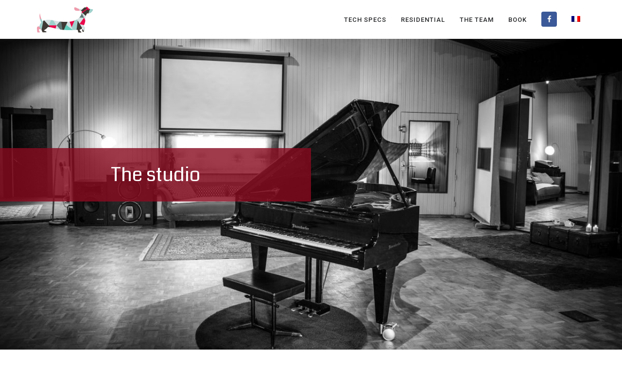

--- FILE ---
content_type: text/html; charset=UTF-8
request_url: http://lemanoirdeleon.fr/en/home/photo-la-plage/
body_size: 18669
content:
<!DOCTYPE html>
<!--[if lt IE 7 ]> <html class="ie ie6 ie-lt10 ie-lt9 ie-lt8 ie-lt7 no-js" lang="en-US"> <![endif]-->
<!--[if IE 7 ]>    <html class="ie ie7 ie-lt10 ie-lt9 ie-lt8 no-js" lang="en-US"> <![endif]-->
<!--[if IE 8 ]>    <html class="ie ie8 ie-lt10 ie-lt9 no-js" lang="en-US"> <![endif]-->
<!--[if IE 9 ]>    <html class="ie ie9 ie-lt10 no-js" lang="en-US"> <![endif]-->
<!--[if gt IE 9]><!--><html class="no-js" lang="en-US"><!--<![endif]-->
<!-- the "no-js" class is for Modernizr. --> 
<head>
<meta charset="UTF-8">
<meta name="viewport" content="width=device-width, initial-scale=1.0">

<link rel="pingback" href="http://lemanoirdeleon.fr/xmlrpc.php">


<!-- Custom CSS -->
<style type="text/css">
                    .numero {
    font-size:40px;
    color:#E0184B;
}


.bkaTopmenu.bka_menu {
height: 80px;
padding-top: 10px;
}

.esg-flyright {
    display: none!important;
}

.back-to-top {
    width: 80px!important;
    height: 80px!important;
    border-radius: 0!important;
    background: url(http://lemanoirdeleon.fr/wp-content/uploads/2015/01/up.jpg);
    opacity: 0.6;
    font-size: 1px!important;
    bottom: 20px!important;
    right: 20px!important;
}
.back-to-top:hover {
    opacity: 1;
}

.h1home {
    color:#ffffff;
    font-size:30px;
    text-align:center;
    font-family: Roboto Slab,Arial, Helvetica, sans-serif;
}

.h2home {
    color:#ffffff;
    font-size:22px;
    text-align:center;
}

.h2studio {
    color:#cc0088;
}

.strong {
font-size: 18px;
}

.esg-overlay, .esg-center {
    display: none!important; opacity: 0!important;
}

i.icon-facebook {
    color: #f7f7f7;
    background: #3b5998;
    font-size: 15px;
    padding: 8px 10px 8px 12px;
    border-radius: 4px
}

.overlay-map {
   background:transparent; 
   position:relative; 
   width:100%;
   height:402px; /* your iframe height */
   top:402px;  /* your iframe height */
   margin-top:-402px;  /* your iframe height */
}

.paragraph-map {
    margin-bottom: 0!important;
    padding: 0!important;
    line-height: 0;
}                </style>

<style type="text/css" id="theme_options_dinamic_css">
		.wpb_btn-success, #itemcontainer-controller {
			background-color: #e4004b!important;
		}
		.hoveredIcon {
			color:#e4004b>!important;
		}
		.bka_menu, .bka_menu .container, .navbar-collapse.in, .navbar-collapse.colapsing {
			background-color: #ffffff;
		}
		.dropdown-menu {
			border-top:2px solid #e4004b!important;
		}
		.wpcf7 input[type="submit"] {
			background-color: #e4004b;
		}
		.topborder h3 a {
			border-top: 1px solid #e4004b;
		}
		ul.nav a.active {
			color: #e4004b !important;
		}
		.testimonial_text{
			margin-bottom:60px;
		}</style>
 <!-- VC COMBINED STYLES -->
 <style type="text/css" data-type="vc-shortcodes-custom-css"> .vc_custom_1521570186885{padding-top: 200px !important;padding-bottom: 200px !important;background-image: url(http://lemanoirdeleon.fr/wp-content/uploads/2018/03/T62A0725NB.jpg?id=3411) !important;background-position: center !important;background-repeat: no-repeat !important;background-size: cover !important;}.vc_custom_1521575087685{padding-top: 20px !important;padding-right: 20px !important;padding-bottom: 20px !important;padding-left: 20px !important;background-color: rgba(137,11,32,0.8) !important;*background-color: rgb(137,11,32) !important;}.vc_custom_1521575068367{padding-top: 20px !important;padding-right: 20px !important;padding-bottom: 20px !important;padding-left: 20px !important;background-color: rgba(137,11,32,0.8) !important;*background-color: rgb(137,11,32) !important;}.vc_custom_1581937042958{margin-bottom: 0px !important;padding-bottom: 0px !important;}.vc_custom_1581937065817{margin-top: 0px !important;}.vc_custom_1581937154376{margin-bottom: 0px !important;padding-bottom: 0px !important;}.vc_custom_1581937178849{margin-top: 0px !important;}.vc_custom_1537795899731{margin-bottom: 0px !important;padding-bottom: 0px !important;}.vc_custom_1537795917586{margin-top: 0px !important;}.vc_custom_1537796241087{margin-bottom: 0px !important;padding-bottom: 0px !important;}.vc_custom_1537796414066{margin-top: 0px !important;}.vc_custom_1521905789375{margin-bottom: 0px !important;padding-bottom: 0px !important;}.vc_custom_1521905801873{margin-top: 0px !important;}.vc_custom_1521906167722{margin-bottom: 0px !important;padding-bottom: 0px !important;}.vc_custom_1521906189592{margin-top: 0px !important;}.vc_custom_1521903317441{margin-bottom: 0px !important;padding-bottom: 0px !important;}.vc_custom_1521902773574{margin-top: 0px !important;}.vc_custom_1521903325189{margin-bottom: 0px !important;padding-bottom: 0px !important;}.vc_custom_1521902848448{margin-top: 0px !important;}.vc_custom_1521905605933{margin-bottom: 0px !important;padding-bottom: 0px !important;}.vc_custom_1521905612960{margin-top: 0px !important;}.vc_custom_1521586059806{margin-bottom: 0px !important;padding-bottom: 0px !important;}.vc_custom_1521810095268{margin-top: 0px !important;}.vc_custom_1521903519693{margin-bottom: 0px !important;padding-top: 0px !important;padding-bottom: 0px !important;}.vc_custom_1521899231438{margin-top: 0px !important;}.vc_custom_1521903297010{margin-bottom: 0px !important;padding-bottom: 0px !important;}.vc_custom_1521586023157{margin-top: 0px !important;}.vc_custom_1521905631678{margin-bottom: 0px !important;padding-bottom: 0px !important;}.vc_custom_1521905640410{margin-top: 0px !important;}.vc_custom_1521903006436{margin-bottom: 0px !important;padding-bottom: 0px !important;}.vc_custom_1521906362894{margin-top: 0px !important;}.vc_custom_1521575837157{background-position: center !important;background-repeat: no-repeat !important;background-size: cover !important;}.vc_custom_1521905406299{margin-bottom: 0px !important;padding-bottom: 0px !important;}.vc_custom_1521905399585{margin-top: 0px !important;}.vc_custom_1521586140201{margin-bottom: 0px !important;padding-bottom: 0px !important;}.vc_custom_1521586152276{margin-top: 0px !important;}.vc_custom_1521575837157{background-position: center !important;background-repeat: no-repeat !important;background-size: cover !important;}.vc_custom_1522311853370{margin-bottom: 0px !important;padding-bottom: 0px !important;}.vc_custom_1522311869721{margin-top: 0px !important;}.vc_custom_1521905415348{margin-bottom: 0px !important;padding-bottom: 0px !important;}.vc_custom_1521905694605{margin-top: 0px !important;}.vc_custom_1490271551285{margin-top: 0px !important;margin-bottom: 0px !important;padding-top: 0px !important;padding-bottom: 0px !important;background-image: url(http://lemanoirdeleon.fr/wp-content/uploads/2016/08/transparent-hero-article-3646.jpg?id=3495) !important;background-position: center !important;background-repeat: no-repeat !important;background-size: cover !important;}.vc_custom_1490271565380{margin-top: 0px !important;margin-bottom: 0px !important;padding-top: 0px !important;padding-bottom: 0px !important;}.vc_custom_1490271512854{margin-top: 0px !important;margin-bottom: 0px !important;padding-right: 50px !important;padding-left: 50px !important;background-color: rgba(209,58,58,0.8) !important;*background-color: rgb(209,58,58) !important;}.vc_custom_1490271557584{margin-top: 0px !important;margin-bottom: 0px !important;padding-top: 0px !important;padding-bottom: 0px !important;}.vc_custom_1521908467982{margin-top: 0px !important;}.vc_custom_1493299583967{border-top-width: 2px !important;border-right-width: 2px !important;border-left-width: 2px !important;border-left-color: #dd9933 !important;border-left-style: solid !important;border-right-color: #dd9933 !important;border-right-style: solid !important;border-top-color: #dd9933 !important;border-top-style: solid !important;}.vc_custom_1493301206716{padding-top: 50px !important;padding-right: 50px !important;padding-left: 50px !important;}.vc_custom_1493301329114{padding-right: 50px !important;padding-bottom: 50px !important;padding-left: 50px !important;}.vc_custom_1493299656362{background-image: url(http://lemanoirdeleon.fr/wp-content/uploads/2015/09/three-business-blocks-3324-4.jpg?id=3484) !important;background-position: center !important;background-repeat: no-repeat !important;background-size: cover !important;}.vc_custom_1493299607994{background-color: #dd9933 !important;}.vc_custom_1493301226726{padding-top: 50px !important;padding-right: 50px !important;padding-left: 50px !important;}.vc_custom_1493301362977{padding-right: 50px !important;padding-left: 50px !important;}.vc_custom_1493300437022{padding-bottom: 50px !important;}.vc_custom_1493301266280{padding-top: 50px !important;padding-right: 50px !important;padding-left: 50px !important;}.vc_custom_1493301346821{padding-right: 50px !important;padding-left: 50px !important;}.vc_custom_1493301283636{padding-bottom: 50px !important;}.vc_custom_1493299583967{border-top-width: 2px !important;border-right-width: 2px !important;border-left-width: 2px !important;border-left-color: #dd9933 !important;border-left-style: solid !important;border-right-color: #dd9933 !important;border-right-style: solid !important;border-top-color: #dd9933 !important;border-top-style: solid !important;}.vc_custom_1493301206716{padding-top: 50px !important;padding-right: 50px !important;padding-left: 50px !important;}.vc_custom_1493301329114{padding-right: 50px !important;padding-bottom: 50px !important;padding-left: 50px !important;}.vc_custom_1493299656362{background-image: url(http://lemanoirdeleon.fr/wp-content/uploads/2015/09/three-business-blocks-3324-3.jpg?id=3482) !important;background-position: center !important;background-repeat: no-repeat !important;background-size: cover !important;}.vc_custom_1493299607994{background-color: #dd9933 !important;}.vc_custom_1493301226726{padding-top: 50px !important;padding-right: 50px !important;padding-left: 50px !important;}.vc_custom_1493301362977{padding-right: 50px !important;padding-left: 50px !important;}.vc_custom_1493300437022{padding-bottom: 50px !important;}.vc_custom_1493301266280{padding-top: 50px !important;padding-right: 50px !important;padding-left: 50px !important;}.vc_custom_1493301346821{padding-right: 50px !important;padding-left: 50px !important;}.vc_custom_1493301283636{padding-bottom: 50px !important;}.vc_custom_1482327784576{background-color: #3fcca1 !important;}.vc_custom_1482328117815{background-image: url(http://lemanoirdeleon.fr/wp-content/uploads/2016/08/colorful-articles-with-images-3392-3.jpg?id=3472) !important;background-position: center !important;background-repeat: no-repeat !important;background-size: cover !important;}.vc_custom_1482327886164{background-color: #db5c82 !important;}.vc_custom_1482328136133{background-image: url(http://lemanoirdeleon.fr/wp-content/uploads/2016/08/colorful-articles-with-images-3465-3.jpg?id=3473) !important;background-position: center !important;background-repeat: no-repeat !important;background-size: cover !important;}.vc_custom_1482328254732{padding-top: 200px !important;padding-right: 35px !important;padding-left: 35px !important;}.vc_custom_1482328233388{margin-bottom: 15px !important;padding-right: 35px !important;padding-left: 35px !important;}.vc_custom_1482328194091{padding-bottom: 35px !important;padding-left: 35px !important;}.vc_custom_1482328391713{padding-top: 200px !important;padding-right: 35px !important;padding-left: 35px !important;}.vc_custom_1482328306659{margin-bottom: 15px !important;padding-right: 35px !important;padding-left: 35px !important;}.vc_custom_1482328194091{padding-bottom: 35px !important;padding-left: 35px !important;}.vc_custom_1482327784576{background-color: #3fcca1 !important;}.vc_custom_1482328117815{background-image: url(http://lemanoirdeleon.fr/wp-content/uploads/2016/08/colorful-articles-with-images-3392-1.jpg?id=3466) !important;background-position: center !important;background-repeat: no-repeat !important;background-size: cover !important;}.vc_custom_1482327886164{background-color: #db5c82 !important;}.vc_custom_1482328136133{background-image: url(http://lemanoirdeleon.fr/wp-content/uploads/2016/08/colorful-articles-with-images-3465-1.jpg?id=3467) !important;background-position: center !important;background-repeat: no-repeat !important;background-size: cover !important;}.vc_custom_1482328254732{padding-top: 200px !important;padding-right: 35px !important;padding-left: 35px !important;}.vc_custom_1482328233388{margin-bottom: 15px !important;padding-right: 35px !important;padding-left: 35px !important;}.vc_custom_1482328194091{padding-bottom: 35px !important;padding-left: 35px !important;}.vc_custom_1482328391713{padding-top: 200px !important;padding-right: 35px !important;padding-left: 35px !important;}.vc_custom_1482328306659{margin-bottom: 15px !important;padding-right: 35px !important;padding-left: 35px !important;}.vc_custom_1482328194091{padding-bottom: 35px !important;padding-left: 35px !important;}.vc_custom_1482327784576{background-color: #3fcca1 !important;}.vc_custom_1482328117815{background-image: url(http://lemanoirdeleon.fr/wp-content/uploads/2016/08/colorful-articles-with-images-3392.jpg?id=3463) !important;background-position: center !important;background-repeat: no-repeat !important;background-size: cover !important;}.vc_custom_1482327886164{background-color: #db5c82 !important;}.vc_custom_1482328136133{background-image: url(http://lemanoirdeleon.fr/wp-content/uploads/2016/08/colorful-articles-with-images-3465.jpg?id=3464) !important;background-position: center !important;background-repeat: no-repeat !important;background-size: cover !important;}.vc_custom_1482328254732{padding-top: 200px !important;padding-right: 35px !important;padding-left: 35px !important;}.vc_custom_1482328233388{margin-bottom: 15px !important;padding-right: 35px !important;padding-left: 35px !important;}.vc_custom_1482328194091{padding-bottom: 35px !important;padding-left: 35px !important;}.vc_custom_1482328391713{padding-top: 200px !important;padding-right: 35px !important;padding-left: 35px !important;}.vc_custom_1482328306659{margin-bottom: 15px !important;padding-right: 35px !important;padding-left: 35px !important;}.vc_custom_1482328194091{padding-bottom: 35px !important;padding-left: 35px !important;}.vc_custom_1521907867801{background-image: url(http://lemanoirdeleon.fr/wp-content/uploads/2016/11/048-photo-stephan-amelinck-e1481236238706.jpg?id=1327) !important;background-position: center !important;background-repeat: no-repeat !important;background-size: cover !important;}.vc_custom_1522317112206{padding-top: 100px !important;background-image: url(http://lemanoirdeleon.fr/wp-content/uploads/2018/03/13040842_1764932703752868_7830061365769341261_o.jpg?id=3703) !important;background-position: center !important;background-repeat: no-repeat !important;background-size: cover !important;}.vc_custom_1521811258011{padding-top: px !important;}.vc_custom_1481300484820{padding-top: 20px !important;padding-right: 20px !important;padding-bottom: 20px !important;padding-left: 20px !important;background-color: rgba(137,11,32,0.8) !important;*background-color: rgb(137,11,32) !important;}.vc_custom_1481561768179{padding-top: px !important;padding-bottom: px !important;}.vc_custom_1481623458865{padding-bottom: px !important;}.vc_custom_1521558526805{background-image: url(http://lemanoirdeleon.fr/wp-content/uploads/2018/03/IMG_0006.jpg?id=3410) !important;background-position: center !important;background-repeat: no-repeat !important;background-size: cover !important;}.vc_custom_1521388993547{border-right-width: 2px !important;border-left-width: 2px !important;border-left-color: rgba(17,214,174,0.8) !important;border-right-color: rgba(17,214,174,0.8) !important;}.vc_custom_1521389007162{border-right-width: 2px !important;border-bottom-width: 2px !important;border-left-width: 2px !important;border-left-color: rgba(17,214,174,0.8) !important;border-left-style: dotted !important;border-right-color: rgba(17,214,174,0.8) !important;border-right-style: dotted !important;border-bottom-color: rgba(17,214,174,0.8) !important;border-bottom-style: dotted !important;}.vc_custom_1521558051530{padding-top: 20px !important;padding-right: 20px !important;padding-bottom: 20px !important;padding-left: 20px !important;background-color: rgba(137,11,32,0.8) !important;*background-color: rgb(137,11,32) !important;}.vc_custom_1521558068565{padding-top: 20px !important;padding-right: 20px !important;padding-bottom: 20px !important;padding-left: 20px !important;background-color: rgba(137,11,32,0.8) !important;*background-color: rgb(137,11,32) !important;}.vc_custom_1482325178061{padding-top: 50px !important;padding-bottom: 100px !important;background-image: url(http://lemanoirdeleon.fr/wp-content/uploads/2016/08/quote-with-image-3529.jpg?id=3647) !important;background-position: center !important;background-repeat: no-repeat !important;background-size: contain !important;}.vc_custom_1482325254857{margin-top: 0px !important;margin-bottom: 15px !important;padding-top: 0px !important;}.vc_custom_1482325266693{padding-left: 100px !important;}.vc_custom_1482324872028{margin-bottom: 15px !important;}.vc_custom_1478002059568{margin-bottom: 0px !important;padding-bottom: 0px !important;}.vc_custom_1478002070110{margin-top: 0px !important;}.vc_custom_1478002558080{margin-bottom: 0px !important;padding-bottom: 0px !important;}.vc_custom_1478002568823{margin-top: 0px !important;}.vc_custom_1478002059568{margin-bottom: 0px !important;padding-bottom: 0px !important;}.vc_custom_1478002070110{margin-top: 0px !important;}.vc_custom_1478002558080{margin-bottom: 0px !important;padding-bottom: 0px !important;}.vc_custom_1478002568823{margin-top: 0px !important;}.vc_custom_1482333351514{background-image: url(http://lemanoirdeleon.fr/wp-content/uploads/2016/08/hero-section-with-white-content-3481.jpg?id=3503) !important;background-position: center !important;background-repeat: no-repeat !important;background-size: cover !important;}.vc_custom_1482333406119{margin-top: -35px !important;background-color: #ffffff !important;}.vc_custom_1482333569999{padding-top: 50px !important;padding-right: 35px !important;padding-left: 35px !important;}.vc_custom_1482333463046{padding-right: 35px !important;padding-left: 35px !important;}.vc_custom_1482333477051{padding-bottom: 50px !important;padding-left: 35px !important;}.vc_custom_1478074999202{padding-top: 100px !important;padding-bottom: 100px !important;background-image: url(http://lemanoirdeleon.fr/wp-content/uploads/2016/08/hero-section-parallax-with-overlay-3392.jpg?id=2901) !important;background-position: center;background-repeat: no-repeat !important;background-size: cover !important;}.vc_custom_1478074917377{background-color: rgba(173,152,121,0.8) !important;*background-color: rgb(173,152,121) !important;}.vc_custom_1478074903823{margin-top: 0px !important;padding-top: 25px !important;padding-right: 25px !important;padding-left: 25px !important;}.vc_custom_1478074969398{padding-right: 25px !important;padding-left: 25px !important;}.vc_custom_1478074981198{padding-right: 25px !important;padding-bottom: 50px !important;padding-left: 25px !important;}.vc_custom_1478013018363{padding-top: 50px !important;padding-bottom: 50px !important;background-color: #dd3333 !important;}.vc_custom_1478013889216{padding-top: 150px !important;padding-bottom: 150px !important;background-image: url(http://lemanoirdeleon.fr/wp-content/uploads/2016/08/three-image-call-to-action-3389.jpg?id=2910) !important;background-position: center !important;background-repeat: no-repeat !important;background-size: cover !important;}.vc_custom_1478013903808{padding-top: 150px !important;padding-bottom: 150px !important;background-image: url(http://lemanoirdeleon.fr/wp-content/uploads/2016/08/three-image-call-to-action-3390.jpg?id=2911) !important;background-position: center !important;background-repeat: no-repeat !important;background-size: cover !important;}.vc_custom_1478013916566{padding-top: 150px !important;padding-bottom: 150px !important;background-image: url(http://lemanoirdeleon.fr/wp-content/uploads/2016/08/three-image-call-to-action-3391.jpg?id=2912) !important;background-position: center !important;background-repeat: no-repeat !important;background-size: cover !important;}.vc_custom_1478012763897{padding-right: 25px !important;padding-left: 25px !important;}.vc_custom_1478012331522{margin-bottom: 15px !important;}.vc_custom_1478012745537{padding-right: 25px !important;padding-left: 25px !important;}.vc_custom_1478008042758{background-image: url(http://lemanoirdeleon.fr/wp-content/uploads/2016/08/hero-section-with-opacity-3379.jpg?id=2916) !important;background-position: center !important;background-repeat: no-repeat !important;background-size: cover !important;}.vc_custom_1478008241909{padding-top: 50px !important;padding-right: 50px !important;padding-bottom: 50px !important;padding-left: 50px !important;background-color: rgba(51,81,112,0.8) !important;*background-color: rgb(51,81,112) !important;}.vc_custom_1478007405932{margin-top: 10px !important;}.vc_custom_1478007327662{padding-top: 200px !important;padding-bottom: 200px !important;background-image: url(http://lemanoirdeleon.fr/wp-content/uploads/2016/08/asynchronous-gallery-3373.jpg?id=2921) !important;background-position: center !important;background-repeat: no-repeat !important;background-size: cover !important;}.vc_custom_1478007353142{padding-top: 200px !important;padding-bottom: 200px !important;background-image: url(http://lemanoirdeleon.fr/wp-content/uploads/2016/08/asynchronous-gallery-3375.jpg?id=2923) !important;background-position: center !important;background-repeat: no-repeat !important;background-size: cover !important;}.vc_custom_1478007366788{padding-top: 200px !important;padding-bottom: 200px !important;background-image: url(http://lemanoirdeleon.fr/wp-content/uploads/2016/08/asynchronous-gallery-3374.jpg?id=2922) !important;background-position: center !important;background-repeat: no-repeat !important;background-size: cover !important;}.vc_custom_1478007382899{padding-top: 200px !important;padding-bottom: 200px !important;background-image: url(http://lemanoirdeleon.fr/wp-content/uploads/2016/08/asynchronous-gallery-3376.jpg?id=2924) !important;background-position: center !important;background-repeat: no-repeat !important;background-size: cover !important;}.vc_custom_1478007391775{padding-top: 200px !important;padding-bottom: 200px !important;background-image: url(http://lemanoirdeleon.fr/wp-content/uploads/2016/08/asynchronous-gallery-3377.jpg?id=2925) !important;background-position: center !important;background-repeat: no-repeat !important;background-size: cover !important;}.vc_custom_1478007399596{padding-top: 200px !important;padding-bottom: 200px !important;background-image: url(http://lemanoirdeleon.fr/wp-content/uploads/2016/08/asynchronous-gallery-3378.jpg?id=2926) !important;background-position: center !important;background-repeat: no-repeat !important;background-size: cover !important;}.vc_custom_1478005458145{padding-top: 50px !important;padding-bottom: 50px !important;background-image: url(http://lemanoirdeleon.fr/wp-content/uploads/2016/08/features-on-images-3369.jpg?id=2942) !important;background-position: center !important;background-repeat: no-repeat !important;background-size: cover !important;}.vc_custom_1478005466571{padding-top: 50px !important;padding-bottom: 50px !important;background-image: url(http://lemanoirdeleon.fr/wp-content/uploads/2016/08/features-on-images-3370.jpg?id=2943) !important;background-position: center !important;background-repeat: no-repeat !important;background-size: cover !important;}.vc_custom_1478005473695{padding-top: 50px !important;padding-bottom: 50px !important;background-image: url(http://lemanoirdeleon.fr/wp-content/uploads/2016/08/features-on-images-3371.jpg?id=2944) !important;background-position: center !important;background-repeat: no-repeat !important;background-size: cover !important;}.vc_custom_1478005480375{padding-top: 50px !important;padding-bottom: 50px !important;background-image: url(http://lemanoirdeleon.fr/wp-content/uploads/2016/08/features-on-images-3372.jpg?id=2945) !important;background-position: center !important;background-repeat: no-repeat !important;background-size: cover !important;}.vc_custom_1476105221027{padding-top: 100px !important;padding-bottom: 100px !important;background-image: url(http://lemanoirdeleon.fr/wp-content/uploads/2015/09/hero-section-with-call-to-action-3319.jpg?id=2935) !important;background-position: center !important;background-repeat: no-repeat !important;background-size: cover !important;}.vc_custom_1476105600549{padding-top: 25px !important;padding-bottom: 25px !important;background-color: #0088cc !important;}.vc_custom_1476105203036{margin-top: 0px !important;}.vc_custom_1490272517666{padding-top: 200px !important;padding-bottom: 200px !important;background-image: url(http://lemanoirdeleon.fr/wp-content/uploads/2016/08/three-color-blocks-merged-3379.jpg?id=3489) !important;background-position: center !important;background-repeat: no-repeat !important;background-size: cover !important;}.vc_custom_1490272529838{padding-top: 50px !important;padding-right: 50px !important;padding-bottom: 50px !important;padding-left: 50px !important;background-color: #dedede !important;}.vc_custom_1490272535891{padding-top: 50px !important;padding-right: 50px !important;padding-bottom: 50px !important;padding-left: 50px !important;background-color: #e9ce3f !important;}.vc_custom_1490272541673{padding-top: 50px !important;padding-right: 50px !important;padding-bottom: 50px !important;padding-left: 50px !important;background-color: #272727 !important;}.vc_custom_1493299583967{border-top-width: 2px !important;border-right-width: 2px !important;border-left-width: 2px !important;border-left-color: #dd9933 !important;border-left-style: solid !important;border-right-color: #dd9933 !important;border-right-style: solid !important;border-top-color: #dd9933 !important;border-top-style: solid !important;}.vc_custom_1493301206716{padding-top: 50px !important;padding-right: 50px !important;padding-left: 50px !important;}.vc_custom_1493301329114{padding-right: 50px !important;padding-bottom: 50px !important;padding-left: 50px !important;}.vc_custom_1493299656362{background-image: url(http://lemanoirdeleon.fr/wp-content/uploads/2015/09/three-business-blocks-3324-2.jpg?id=3480) !important;background-position: center !important;background-repeat: no-repeat !important;background-size: cover !important;}.vc_custom_1493299607994{background-color: #dd9933 !important;}.vc_custom_1493301226726{padding-top: 50px !important;padding-right: 50px !important;padding-left: 50px !important;}.vc_custom_1493301362977{padding-right: 50px !important;padding-left: 50px !important;}.vc_custom_1493300437022{padding-bottom: 50px !important;}.vc_custom_1493301266280{padding-top: 50px !important;padding-right: 50px !important;padding-left: 50px !important;}.vc_custom_1493301346821{padding-right: 50px !important;padding-left: 50px !important;}.vc_custom_1493301283636{padding-bottom: 50px !important;}.vc_custom_1493299583967{border-top-width: 2px !important;border-right-width: 2px !important;border-left-width: 2px !important;border-left-color: #dd9933 !important;border-left-style: solid !important;border-right-color: #dd9933 !important;border-right-style: solid !important;border-top-color: #dd9933 !important;border-top-style: solid !important;}.vc_custom_1493301206716{padding-top: 50px !important;padding-right: 50px !important;padding-left: 50px !important;}.vc_custom_1493301329114{padding-right: 50px !important;padding-bottom: 50px !important;padding-left: 50px !important;}.vc_custom_1493299656362{background-image: url(http://lemanoirdeleon.fr/wp-content/uploads/2015/09/three-business-blocks-3324-1.jpg?id=3478) !important;background-position: center !important;background-repeat: no-repeat !important;background-size: cover !important;}.vc_custom_1493299607994{background-color: #dd9933 !important;}.vc_custom_1493301226726{padding-top: 50px !important;padding-right: 50px !important;padding-left: 50px !important;}.vc_custom_1493301362977{padding-right: 50px !important;padding-left: 50px !important;}.vc_custom_1493300437022{padding-bottom: 50px !important;}.vc_custom_1493301266280{padding-top: 50px !important;padding-right: 50px !important;padding-left: 50px !important;}.vc_custom_1493301346821{padding-right: 50px !important;padding-left: 50px !important;}.vc_custom_1493301283636{padding-bottom: 50px !important;}.vc_custom_1493299583967{border-top-width: 2px !important;border-right-width: 2px !important;border-left-width: 2px !important;border-left-color: #dd9933 !important;border-left-style: solid !important;border-right-color: #dd9933 !important;border-right-style: solid !important;border-top-color: #dd9933 !important;border-top-style: solid !important;}.vc_custom_1493301206716{padding-top: 50px !important;padding-right: 50px !important;padding-left: 50px !important;}.vc_custom_1493301329114{padding-right: 50px !important;padding-bottom: 50px !important;padding-left: 50px !important;}.vc_custom_1493299656362{background-image: url(http://lemanoirdeleon.fr/wp-content/uploads/2015/09/three-business-blocks-3324.jpg?id=3476) !important;background-position: center !important;background-repeat: no-repeat !important;background-size: cover !important;}.vc_custom_1493299607994{background-color: #dd9933 !important;}.vc_custom_1493301226726{padding-top: 50px !important;padding-right: 50px !important;padding-left: 50px !important;}.vc_custom_1493301362977{padding-right: 50px !important;padding-left: 50px !important;}.vc_custom_1493300437022{padding-bottom: 50px !important;}.vc_custom_1493301266280{padding-top: 50px !important;padding-right: 50px !important;padding-left: 50px !important;}.vc_custom_1493301346821{padding-right: 50px !important;padding-left: 50px !important;}.vc_custom_1493301283636{padding-bottom: 50px !important;}.vc_custom_1482327784576{background-color: #3fcca1 !important;}.vc_custom_1482328117815{background-image: url(http://lemanoirdeleon.fr/wp-content/uploads/2016/08/colorful-articles-with-images-3392-2.jpg?id=3469) !important;background-position: center !important;background-repeat: no-repeat !important;background-size: cover !important;}.vc_custom_1482327886164{background-color: #db5c82 !important;}.vc_custom_1482328136133{background-image: url(http://lemanoirdeleon.fr/wp-content/uploads/2016/08/colorful-articles-with-images-3465-2.jpg?id=3470) !important;background-position: center !important;background-repeat: no-repeat !important;background-size: cover !important;}.vc_custom_1482328254732{padding-top: 200px !important;padding-right: 35px !important;padding-left: 35px !important;}.vc_custom_1482328233388{margin-bottom: 15px !important;padding-right: 35px !important;padding-left: 35px !important;}.vc_custom_1482328194091{padding-bottom: 35px !important;padding-left: 35px !important;}.vc_custom_1482328391713{padding-top: 200px !important;padding-right: 35px !important;padding-left: 35px !important;}.vc_custom_1482328306659{margin-bottom: 15px !important;padding-right: 35px !important;padding-left: 35px !important;}.vc_custom_1482328194091{padding-bottom: 35px !important;padding-left: 35px !important;}.vc_custom_1491394844401{background-color: #3a3a3a !important;}.vc_custom_1490366132939{margin-top: 0px !important;padding-top: 0px !important;}.vc_custom_1453210963159{padding-top: 50px !important;padding-bottom: 50px !important;}.vc_custom_1490366945096{padding-top: 30px !important;padding-bottom: 30px !important;background-color: #6baa9d !important;}.vc_custom_1453210963159{padding-top: 50px !important;padding-bottom: 50px !important;}.vc_custom_1490368099732{padding-top: 15px !important;}.vc_custom_1493378286570{padding-bottom: 50px !important;}.vc_custom_1490367707209{margin-top: -20px !important;}.vc_custom_1521570186885{padding-top: 200px !important;padding-bottom: 200px !important;background-image: url(http://lemanoirdeleon.fr/wp-content/uploads/2018/03/T62A0725NB.jpg?id=3411) !important;background-position: center !important;background-repeat: no-repeat !important;background-size: cover !important;}.vc_custom_1521575087685{padding-top: 20px !important;padding-right: 20px !important;padding-bottom: 20px !important;padding-left: 20px !important;background-color: rgba(137,11,32,0.8) !important;*background-color: rgb(137,11,32) !important;}.vc_custom_1521575068367{padding-top: 20px !important;padding-right: 20px !important;padding-bottom: 20px !important;padding-left: 20px !important;background-color: rgba(137,11,32,0.8) !important;*background-color: rgb(137,11,32) !important;}.vc_custom_1521575837157{background-position: center !important;background-repeat: no-repeat !important;background-size: cover !important;}.vc_custom_1521586033981{margin-bottom: 0px !important;padding-bottom: 0px !important;}.vc_custom_1521586044089{margin-top: 0px !important;}.vc_custom_1521575837157{background-position: center !important;background-repeat: no-repeat !important;background-size: cover !important;}.vc_custom_1521586197300{margin-bottom: 0px !important;padding-bottom: 0px !important;}.vc_custom_1521586209962{margin-top: 0px !important;}.vc_custom_1521586114126{margin-bottom: 0px !important;padding-bottom: 0px !important;}.vc_custom_1521586128043{margin-top: 0px !important;}.vc_custom_1521586010870{margin-bottom: 0px !important;padding-bottom: 0px !important;}.vc_custom_1521586023157{margin-top: 0px !important;}.vc_custom_1521575837157{background-position: center !important;background-repeat: no-repeat !important;background-size: cover !important;}.vc_custom_1521586073518{margin-bottom: 0px !important;padding-bottom: 0px !important;}.vc_custom_1521586083714{margin-top: 0px !important;}.vc_custom_1521586093102{margin-bottom: 0px !important;padding-bottom: 0px !important;}.vc_custom_1521586102089{margin-top: 0px !important;}.vc_custom_1521586170442{margin-bottom: 0px !important;padding-bottom: 0px !important;}.vc_custom_1521586181389{margin-top: 0px !important;}.vc_custom_1521575837157{background-position: center !important;background-repeat: no-repeat !important;background-size: cover !important;}.vc_custom_1521586140201{margin-bottom: 0px !important;padding-bottom: 0px !important;}.vc_custom_1521586152276{margin-top: 0px !important;}.vc_custom_1521575837157{background-position: center !important;background-repeat: no-repeat !important;background-size: cover !important;}.vc_custom_1521585956344{margin-bottom: 0px !important;padding-bottom: 0px !important;}.vc_custom_1521585967602{margin-top: 0px !important;}.vc_custom_1521586059806{margin-bottom: 0px !important;padding-bottom: 0px !important;}.vc_custom_1521810095268{margin-top: 0px !important;}.vc_custom_1521586220977{margin-bottom: 0px !important;padding-bottom: 0px !important;}.vc_custom_1521586230448{margin-top: 0px !important;}.vc_custom_1521575837157{background-position: center !important;background-repeat: no-repeat !important;background-size: cover !important;}.vc_custom_1521586244249{margin-bottom: 0px !important;padding-bottom: 0px !important;}.vc_custom_1521586258282{margin-top: 0px !important;}.vc_custom_1521586277840{margin-bottom: 0px !important;padding-bottom: 0px !important;}.vc_custom_1521586287532{margin-top: 0px !important;}.vc_custom_1521895022424{padding-top: 80px !important;padding-bottom: 80px !important;background-image: url(http://lemanoirdeleon.fr/wp-content/uploads/2018/03/IMG_0006.jpg?id=3410) !important;background-position: center !important;background-repeat: no-repeat !important;background-size: cover !important;}.vc_custom_1521896403637{padding-top: 80px !important;padding-bottom: 80px !important;background-image: url(http://lemanoirdeleon.fr/wp-content/uploads/2018/03/T62A0725NB.jpg?id=3411) !important;background-position: center !important;background-repeat: no-repeat !important;background-size: cover !important;}.vc_custom_1521896418806{padding-top: 80px !important;padding-bottom: 80px !important;background-image: url(http://lemanoirdeleon.fr/wp-content/uploads/2018/03/feu-chatterton.jpg?id=3315) !important;background-position: center !important;background-repeat: no-repeat !important;background-size: cover !important;}.vc_custom_1522321245762{padding-left: 50px !important;}.vc_custom_1549029246105{margin-top: 0px !important;}.vc_custom_1521826420385{padding-right: 20px !important;padding-left: 20px !important;}.vc_custom_1521908346821{margin-bottom: 0px !important;padding-bottom: 0px !important;}.vc_custom_1522321189894{margin-top: 0px !important;}.vc_custom_1549024143578{padding-right: 20px !important;}.vc_custom_1549030877691{padding-right: px !important;padding-bottom: px !important;}.vc_custom_1521908353855{margin-bottom: 0px !important;padding-bottom: 0px !important;}.vc_custom_1522321495868{margin-top: 0px !important;}.vc_custom_1549024229437{padding-right: 20px !important;}.vc_custom_1549030745335{padding-right: px !important;padding-bottom: 20px !important;}.vc_custom_1521908360084{margin-bottom: 0px !important;padding-bottom: 0px !important;}.vc_custom_1522321116116{margin-top: 0px !important;}.vc_custom_1549024346549{padding-right: 20px !important;}.vc_custom_1549030779766{padding-right: px !important;padding-bottom: px !important;}.vc_custom_1521908094793{padding-top: 200px !important;padding-bottom: 200px !important;background-image: url(http://lemanoirdeleon.fr/wp-content/uploads/2016/11/11406754_10153366399889477_2612188281711831595_o.jpg?id=18) !important;background-position: center !important;background-repeat: no-repeat !important;background-size: cover !important;}.vc_custom_1481299266777{padding-top: 20px !important;padding-right: 20px !important;padding-bottom: 20px !important;padding-left: 20px !important;background-color: rgba(17,214,174,0.8) !important;*background-color: rgb(17,214,174) !important;}.vc_custom_1521908421047{margin-top: 0px !important;}.vc_custom_1521387739798{margin-top: 0px !important;}.vc_custom_1521387756937{margin-top: 0px !important;}.vc_custom_1521387767037{margin-top: 0px !important;}.vc_custom_1521387783739{margin-top: 0px !important;}.vc_custom_1490025223200{padding-top: 150px !important;padding-bottom: 150px !important;background-image: url(http://lemanoirdeleon.fr/wp-content/uploads/2016/08/fashion-style-article-3605.jpg?id=3498) !important;background-position: center !important;background-repeat: no-repeat !important;background-size: contain !important;}.vc_custom_1476100501656{margin-top: 0px !important;padding-bottom: 10px !important;}.vc_custom_1478076246174{margin-top: 0px !important;padding-top: 0px !important;background-image: url(http://lemanoirdeleon.fr/wp-content/uploads/2016/08/parallax-section-with-solid-block-3394.jpg?id=2778) !important;background-position: center;background-repeat: no-repeat;background-size:cover;}.vc_custom_1478075257916{padding-top: 0px !important;}.vc_custom_1478076105946{margin-top: 0px !important;padding-top: 0px !important;background-color: #ffffff !important;}.vc_custom_1478076436690{padding-top: 50px !important;padding-right: 25px !important;padding-left: 25px !important;}.vc_custom_1478076424549{padding-right: 25px !important;padding-left: 25px !important;}.vc_custom_1478076449726{padding-right: 25px !important;padding-bottom: 50px !important;padding-left: 25px !important;}.vc_custom_1478011497229{padding-bottom: 200px !important;background-color: #474747 !important;}.vc_custom_1478011464942{background-image: url(http://lemanoirdeleon.fr/wp-content/uploads/2016/08/editorial-showcase-block-3387.jpg?id=2780) !important;background-position: center !important;background-repeat: no-repeat !important;background-size: cover !important;}.vc_custom_1478011739151{padding-bottom: 15px !important;padding-left: 25px !important;}.vc_custom_1478011317825{padding-right: 25px !important;padding-left: 25px !important;}.vc_custom_1478011602508{padding-left: 25px !important;}.vc_custom_1521908467982{margin-top: 0px !important;}.vc_custom_1521911783227{padding-top: 25px !important;padding-bottom: 50px !important;background-color: rgba(17,214,174,0.8) !important;*background-color: rgb(17,214,174) !important;}.vc_custom_1482320298765{border: 1px solid #e8e8e8 !important;}.vc_custom_1482320309487{border: 1px solid #e8e8e8 !important;}.vc_custom_1482320320771{border: 1px solid #e8e8e8 !important;}.vc_custom_1482320489377{padding-right: 35px !important;padding-left: 35px !important;}.vc_custom_1482320449048{padding-right: 35px !important;padding-left: 35px !important;}.vc_custom_1482320543546{padding-right: 35px !important;padding-left: 35px !important;}.vc_custom_1482320518032{padding-right: 35px !important;padding-left: 35px !important;}.vc_custom_1482320574439{padding-right: 35px !important;padding-left: 35px !important;}.vc_custom_1482320561839{padding-right: 35px !important;padding-left: 35px !important;}.vc_custom_1475570527399{padding-top: 15px !important;}.vc_custom_1521558526805{background-image: url(http://lemanoirdeleon.fr/wp-content/uploads/2018/03/IMG_0006.jpg?id=3410) !important;background-position: center !important;background-repeat: no-repeat !important;background-size: cover !important;}.vc_custom_1521388993547{border-right-width: 2px !important;border-left-width: 2px !important;border-left-color: rgba(17,214,174,0.8) !important;border-right-color: rgba(17,214,174,0.8) !important;}.vc_custom_1521389007162{border-right-width: 2px !important;border-bottom-width: 2px !important;border-left-width: 2px !important;border-left-color: rgba(17,214,174,0.8) !important;border-left-style: dotted !important;border-right-color: rgba(17,214,174,0.8) !important;border-right-style: dotted !important;border-bottom-color: rgba(17,214,174,0.8) !important;border-bottom-style: dotted !important;}.vc_custom_1521558051530{padding-top: 20px !important;padding-right: 20px !important;padding-bottom: 20px !important;padding-left: 20px !important;background-color: rgba(137,11,32,0.8) !important;*background-color: rgb(137,11,32) !important;}.vc_custom_1521558068565{padding-top: 20px !important;padding-right: 20px !important;padding-bottom: 20px !important;padding-left: 20px !important;background-color: rgba(137,11,32,0.8) !important;*background-color: rgb(137,11,32) !important;}.vc_custom_1521908094793{padding-top: 200px !important;padding-bottom: 200px !important;background-image: url(http://lemanoirdeleon.fr/wp-content/uploads/2016/11/11406754_10153366399889477_2612188281711831595_o.jpg?id=18) !important;background-position: center !important;background-repeat: no-repeat !important;background-size: cover !important;}.vc_custom_1481299266777{padding-top: 20px !important;padding-right: 20px !important;padding-bottom: 20px !important;padding-left: 20px !important;background-color: rgba(17,214,174,0.8) !important;*background-color: rgb(17,214,174) !important;}.vc_custom_1521908421047{margin-top: 0px !important;}.vc_custom_1521387739798{margin-top: 0px !important;}.vc_custom_1521387756937{margin-top: 0px !important;}.vc_custom_1521387767037{margin-top: 0px !important;}.vc_custom_1521387783739{margin-top: 0px !important;}.vc_custom_1475569976382{padding-top: 50px !important;padding-bottom: 50px !important;background-image: url(http://lemanoirdeleon.fr/wp-content/uploads/2015/09/article-group-3263-1.jpg?id=2880) !important;background-position: center !important;background-repeat: no-repeat !important;background-size: cover !important;}.vc_custom_1474982845553{margin-top: 0px !important;}.vc_custom_1474982713409{margin-top: 0px !important;}.vc_custom_1474982742312{margin-bottom: 15px !important;}.vc_custom_1474982727045{margin-top: 0px !important;}.vc_custom_1474982770066{margin-bottom: 15px !important;}.vc_custom_1474982783138{margin-top: 0px !important;}.vc_custom_1474982794040{margin-bottom: 15px !important;}.vc_custom_1474982802612{margin-top: 0px !important;}.vc_custom_1474982816034{margin-bottom: 15px !important;}.vc_custom_1521895022424{padding-top: 80px !important;padding-bottom: 80px !important;background-image: url(http://lemanoirdeleon.fr/wp-content/uploads/2018/03/IMG_0006.jpg?id=3410) !important;background-position: center !important;background-repeat: no-repeat !important;background-size: cover !important;}.vc_custom_1521896403637{padding-top: 80px !important;padding-bottom: 80px !important;background-image: url(http://lemanoirdeleon.fr/wp-content/uploads/2018/03/T62A0725NB.jpg?id=3411) !important;background-position: center !important;background-repeat: no-repeat !important;background-size: cover !important;}.vc_custom_1521896418806{padding-top: 80px !important;padding-bottom: 80px !important;background-image: url(http://lemanoirdeleon.fr/wp-content/uploads/2018/03/feu-chatterton.jpg?id=3315) !important;background-position: center !important;background-repeat: no-repeat !important;background-size: cover !important;}.vc_custom_1522321245762{padding-left: 50px !important;}.vc_custom_1521908338489{margin-top: 0px !important;}.vc_custom_1521826420385{padding-right: 20px !important;padding-left: 20px !important;}.vc_custom_1521908346821{margin-bottom: 0px !important;padding-bottom: 0px !important;}.vc_custom_1522321189894{margin-top: 0px !important;}.vc_custom_1522312347661{padding-right: 20px !important;}.vc_custom_1549031047456{padding-right: px !important;padding-bottom: px !important;}.vc_custom_1521908353855{margin-bottom: 0px !important;padding-bottom: 0px !important;}.vc_custom_1522321495868{margin-top: 0px !important;}.vc_custom_1522312396430{padding-right: 20px !important;}.vc_custom_1549031063002{padding-right: px !important;padding-bottom: px !important;}.vc_custom_1521908360084{margin-bottom: 0px !important;padding-bottom: 0px !important;}.vc_custom_1522321116116{margin-top: 0px !important;}.vc_custom_1522312458745{padding-right: 20px !important;}.vc_custom_1549031076484{padding-right: px !important;padding-bottom: px !important;}.vc_custom_1521907867801{background-image: url(http://lemanoirdeleon.fr/wp-content/uploads/2016/11/048-photo-stephan-amelinck-e1481236238706.jpg?id=1327) !important;background-position: center !important;background-repeat: no-repeat !important;background-size: cover !important;}.vc_custom_1522317112206{padding-top: 100px !important;background-image: url(http://lemanoirdeleon.fr/wp-content/uploads/2018/03/13040842_1764932703752868_7830061365769341261_o.jpg?id=3703) !important;background-position: center !important;background-repeat: no-repeat !important;background-size: cover !important;}.vc_custom_1521811258011{padding-top: px !important;}.vc_custom_1481300484820{padding-top: 20px !important;padding-right: 20px !important;padding-bottom: 20px !important;padding-left: 20px !important;background-color: rgba(137,11,32,0.8) !important;*background-color: rgb(137,11,32) !important;}.vc_custom_1481561768179{padding-top: px !important;padding-bottom: px !important;}.vc_custom_1481623458865{padding-bottom: px !important;}.vc_custom_1493378039456{background-color: #f5f5ed !important;background-position: center;background-repeat: no-repeat !important;background-size: cover !important;}.vc_custom_1493295493496{padding-top: 50px !important;padding-bottom: 50px !important;}.vc_custom_1493295465969{padding-top: 25px !important;padding-bottom: 50px !important;background-color: #0000d3 !important;}.vc_custom_1493378102439{padding-top: 300px !important;padding-bottom: 300px !important;background-color: #f5f5ed !important;background-position: center;background-repeat: no-repeat !important;background-size: cover !important;}.vc_custom_1493291487551{margin-bottom: -1px !important;padding-top: 35px !important;padding-bottom: 45px !important;background-color: #0000d3 !important;background-position: 0 0;background-repeat:-repeat !important;}.vc_custom_1493290318099{margin-top: 0px !important;}.vc_custom_1521570186885{padding-top: 200px !important;padding-bottom: 200px !important;background-image: url(http://lemanoirdeleon.fr/wp-content/uploads/2018/03/T62A0725NB.jpg?id=3411) !important;background-position: center !important;background-repeat: no-repeat !important;background-size: cover !important;}.vc_custom_1521575087685{padding-top: 20px !important;padding-right: 20px !important;padding-bottom: 20px !important;padding-left: 20px !important;background-color: rgba(137,11,32,0.8) !important;*background-color: rgb(137,11,32) !important;}.vc_custom_1521575068367{padding-top: 20px !important;padding-right: 20px !important;padding-bottom: 20px !important;padding-left: 20px !important;background-color: rgba(137,11,32,0.8) !important;*background-color: rgb(137,11,32) !important;}.vc_custom_1581937042958{margin-bottom: 0px !important;padding-bottom: 0px !important;}.vc_custom_1581937065817{margin-top: 0px !important;}.vc_custom_1581937154376{margin-bottom: 0px !important;padding-bottom: 0px !important;}.vc_custom_1581937178849{margin-top: 0px !important;}.vc_custom_1537795899731{margin-bottom: 0px !important;padding-bottom: 0px !important;}.vc_custom_1537795917586{margin-top: 0px !important;}.vc_custom_1537796241087{margin-bottom: 0px !important;padding-bottom: 0px !important;}.vc_custom_1537796414066{margin-top: 0px !important;}.vc_custom_1521905789375{margin-bottom: 0px !important;padding-bottom: 0px !important;}.vc_custom_1521905801873{margin-top: 0px !important;}.vc_custom_1521906167722{margin-bottom: 0px !important;padding-bottom: 0px !important;}.vc_custom_1521906189592{margin-top: 0px !important;}.vc_custom_1521903317441{margin-bottom: 0px !important;padding-bottom: 0px !important;}.vc_custom_1521902773574{margin-top: 0px !important;}.vc_custom_1521903325189{margin-bottom: 0px !important;padding-bottom: 0px !important;}.vc_custom_1521902848448{margin-top: 0px !important;}.vc_custom_1521905605933{margin-bottom: 0px !important;padding-bottom: 0px !important;}.vc_custom_1521905612960{margin-top: 0px !important;}.vc_custom_1521586059806{margin-bottom: 0px !important;padding-bottom: 0px !important;}.vc_custom_1521810095268{margin-top: 0px !important;}.vc_custom_1521903519693{margin-bottom: 0px !important;padding-top: 0px !important;padding-bottom: 0px !important;}.vc_custom_1521899231438{margin-top: 0px !important;}.vc_custom_1521903297010{margin-bottom: 0px !important;padding-bottom: 0px !important;}.vc_custom_1521586023157{margin-top: 0px !important;}.vc_custom_1521905631678{margin-bottom: 0px !important;padding-bottom: 0px !important;}.vc_custom_1521905640410{margin-top: 0px !important;}.vc_custom_1521903006436{margin-bottom: 0px !important;padding-bottom: 0px !important;}.vc_custom_1521906362894{margin-top: 0px !important;}.vc_custom_1521575837157{background-position: center !important;background-repeat: no-repeat !important;background-size: cover !important;}.vc_custom_1521905406299{margin-bottom: 0px !important;padding-bottom: 0px !important;}.vc_custom_1521905399585{margin-top: 0px !important;}.vc_custom_1521586140201{margin-bottom: 0px !important;padding-bottom: 0px !important;}.vc_custom_1521586152276{margin-top: 0px !important;}.vc_custom_1521575837157{background-position: center !important;background-repeat: no-repeat !important;background-size: cover !important;}.vc_custom_1522311853370{margin-bottom: 0px !important;padding-bottom: 0px !important;}.vc_custom_1522311869721{margin-top: 0px !important;}.vc_custom_1521905415348{margin-bottom: 0px !important;padding-bottom: 0px !important;}.vc_custom_1521905694605{margin-top: 0px !important;}.vc_custom_1493378039456{background-color: #f5f5ed !important;background-position: center;background-repeat: no-repeat !important;background-size: cover !important;}.vc_custom_1493295493496{padding-top: 50px !important;padding-bottom: 50px !important;}.vc_custom_1493295465969{padding-top: 25px !important;padding-bottom: 50px !important;background-color: #0000d3 !important;}.vc_custom_1493378102439{padding-top: 300px !important;padding-bottom: 300px !important;background-color: #f5f5ed !important;background-position: center;background-repeat: no-repeat !important;background-size: cover !important;}.vc_custom_1493291487551{margin-bottom: -1px !important;padding-top: 35px !important;padding-bottom: 45px !important;background-color: #0000d3 !important;background-position: 0 0;background-repeat:-repeat !important;}.vc_custom_1493290318099{margin-top: 0px !important;}.vc_custom_1521911783227{padding-top: 25px !important;padding-bottom: 50px !important;background-color: rgba(17,214,174,0.8) !important;*background-color: rgb(17,214,174) !important;} </style> <!-- / VC COMBINED STYLES -->

 <!-- LESSPHP Styles -->
<style type="text/css">#website_boxed{margin:auto;overflow:hidden;width:100vw;max-width:100%;}.bkaTopmenu{position:fixed;}.loader{font-size:5px;margin:auto;text-indent:-9999em;width:11em;height:11em;border-radius:50%;background:#e4004b;background:-moz-linear-gradient(left,#e4004b 10%,rgba(255,255,255,0) 42%);background:-webkit-linear-gradient(left,#e4004b 10%,rgba(255,255,255,0) 42%);background:-o-linear-gradient(left,#e4004b 10%,rgba(255,255,255,0) 42%);background:-ms-linear-gradient(left,#e4004b 10%,rgba(255,255,255,0) 42%);background:linear-gradient(to right,#e4004b 10%,rgba(255,255,255,0) 42%);position:relative;-webkit-animation:load3 1.4s infinite linear;animation:load3 1.4s infinite linear;-webkit-transform:translateZ(0);-ms-transform:translateZ(0);transform:translateZ(0);}.loader:before{width:50%;height:50%;background:#e4004b;border-radius:100% 0 0 0;position:absolute;top:0;left:0;content:&#039;&#039;;}a.link-curtain::before{border-top:2px solid rgba(228,0,75,0.3);}a.link-curtain::after{background:rgba(228,0,75,0.1);}.dropdown-menu li a:hover{background-color:rgba(228,0,75,0.1);}#fixedNavUl .dropdown-menu li a:hover{background-color:rgba(153,153,153,0.15);}.dropdown-menu{border-top:2px solid #e4004b !important;}#fixedNavUl .dropdown-menu{border-top:2px solid #999 !important;}.page-template-page-leftsidebar .col-md-3 ul li,.page-template-page-rightsidebar .col-md-3 ul li,.page-template-page-leftsidebar .col-md-3 ul.children li,.page-template-page-rightsidebar .col-md-3 ul.children li,.shop_widget ul li{border-left:solid 6px rgba(228,0,75,0.3);}.page-template-page-leftsidebar .col-md-3  ul li:hover,.page-template-page-rightsidebar .col-md-3 ul li:hover,.shop_widget ul li:hover{border-left:solid 6px #e4004b;background-color:rgba(228,0,75,0.05);}.page-template-page-leftsidebar #wp-calendar caption,.page-template-page-rightsidebar #wp-calendar caption{color:#e4004b;}.page-template-page-leftsidebar #wp-calendar thead,.page-template-page-rightsidebar #wp-calendar thead{background:rgba(228,0,75,0.05);}.page-template-page-leftsidebar #wp-calendar tbody td:hover,.page-template-page-rightsidebar #wp-calendar tbody td:hover{background:rgba(228,0,75,0.08);}.price_slider_wrapper .ui-slider-horizontal{background-color:rgba(228,0,75,0.2);}.price_slider_wrapper .ui-slider .ui-slider-range,.price_slider_wrapper .ui-slider .ui-slider-handle{background:#e4004b;}.woocommerce #respond input#submit,.woocommerce a.button,.woocommerce button.button,.woocommerce input.button{background-color:#e4004b !important;}.woocommerce #respond input#submit:hover,.woocommerce a.button:hover,.woocommerce button.button:hover,.woocommerce input.button:hover{background-color:rgba(228,0,75,0.5) !important;}.wpcf7 input[type=text],.wpcf7 input[type=email],.wpcf7 textarea,.wpcf7 input[type=submit]{border-radius:0;}#comments-form input[type=submit],#commentform input[type=submit]{background-color:#000;}#comments-form input[type=submit]:hover,#commentform input[type=submit]:hover{background-color:#49e2d6;}@media (max-width: 479px){.fixed_menu{display:none;}.container,#container{max-width:300px;}.container:before,.container:after,#container:before,#container:after{content:&quot; &quot;;display:table;}.container:after,#container:after{clear:both;}.megamenu{width:300px;}.bka_menu .navbar-collapse.collapse{display:none;flex-direction:row;width:auto;}.bka_menu .navbar-collapse.collapse.in{display:block;flex-direction:row;width:auto;}.standAlonePage .page_title_container .container{margin-top:60px;}#website_boxed:before,#website_boxed:after{content:&quot; &quot;;display:table;}#website_boxed:after{clear:both;}#website_boxed{width:100vw;max-width:100%;}#qcv_handle{position:absolute;top:22px;right:70px;}#fssearch_container #searchform input[type=text]{font-size:50px !important;height:100px !important;}#hgr_mc_name,#hgr_mc_lastname,#hgr_mc_email,.hgr_mc_btn{width:100% !important;margin-bottom:10px !important;}.woocommerce .product span.onsale{top:10px !important;right:10px !important;left:auto !important;}.hgr_main_image{float:none;width:300px;margin-bottom:20px;}.hgr_product_thumbnails{width:300px;max-height:240px;float:none;overflow:hidden;}.hgr_product_thumbnails a{margin-right:10px;}.hgr_product_thumbnails a:last-child{margin-right:0;}.hgr_product_thumbnails img{max-width:90px !important;height:auto;}.woocommerce-page div.product div.summary{width:300px;height:auto;margin-right:auto;margin-left:auto;}.woocommerce-page div.product div.summary p{text-align:justify;}.woocommerce-page div.product .product_title{text-align:center;}.woocommerce div.product .woocommerce-product-rating{float:right;}.woocommerce div.product form.cart .button{margin-top:0 !important;}.woocommerce div.product .product_meta .posted_in{padding:0 !important;}#tab-description{text-align:justify;}.woocommerce #respond input#submit{width:100%;}.woocommerce p.stars{font-size:0.9em;}.woocommerce p.stars span{display:block;text-align:center;}.woocommerce .related ul.products li.product,.woocommerce .related ul li.product{width:48% !important;}.woocommerce .related ul.products li.product a,.woocommerce-page .related ul.products li.product a{left:35%;bottom:125px;}.woocommerce a.button,.woocommerce-page a.button{margin-top:0px !important;left:10px !important;top:10px !important;}}@media (min-width: 480px) and (max-width: 639px){.fixed_menu{display:none;}.container,#container{max-width:440px;}.container:before,.container:after,#container:before,#container:after{content:&quot; &quot;;display:table;}.container:after,#container:after{clear:both;}.megamenu{width:440px;}.bka_menu .navbar-collapse.collapse{display:none;flex-direction:row;width:auto;}.bka_menu .navbar-collapse.collapse.in{display:block;flex-direction:row;width:auto;}#website_boxed:before,#website_boxed:after{content:&quot; &quot;;display:table;}#website_boxed:after{clear:both;}#website_boxed{width:100vw;max-width:100%;}#qcv_handle{position:absolute;top:22px;right:70px;}#fssearch_container #searchform input[type=text]{font-size:50px !important;height:100px !important;}#hgr_mc_name,#hgr_mc_lastname,#hgr_mc_email,.hgr_mc_btn{width:100% !important;margin-bottom:10px !important;}.woocommerce .product span.onsale{top:10px !important;right:10px !important;left:auto !important;}.hgr_main_image{float:right;width:360px;margin-bottom:20px;}.hgr_product_thumbnails{width:70px;max-height:240px;float:left;overflow:hidden;}.hgr_product_thumbnails a{margin-right:10px;}.hgr_product_thumbnails a:last-child{margin-right:0;}.hgr_product_thumbnails img{max-width:70px !important;height:auto;}.woocommerce-page div.product div.summary{width:440px !important;height:auto;float:left !important;}.woocommerce-page div.product div.summary p{text-align:justify;}.woocommerce-page div.product .product_title{text-align:center;}.woocommerce div.product .woocommerce-product-rating{float:right;}.woocommerce div.product form.cart .button{margin-top:0 !important;}.woocommerce div.product .product_meta .posted_in{padding:0 !important;}#tab-description{text-align:justify;}.woocommerce #respond input#submit{width:100%;}.woocommerce p.stars{font-size:0.9em;}.woocommerce p.stars span{display:block;text-align:center;}.woocommerce .related ul.products li.product,.woocommerce .related ul li.product,.woocommerce .related li.product:nth-child(2n){width:32% !important;clear:none !important;margin-left:2px;margin-right:2px;float:left !important;}.woocommerce .related ul.products li.product a,.woocommerce-page .related ul.products li.product a{left:37%;top:-12px;}.woocommerce a.button,.woocommerce-page a.button{margin-top:0px !important;left:10px !important;top:10px !important;}}@media (min-width: 640px) and (max-width: 767px){.fixed_menu{display:none;}.container,#container{max-width:600px;}.container:before,.container:after,#container:before,#container:after{content:&quot; &quot;;display:table;}.container:after,#container:after{clear:both;}.megamenu{width:600px;}#website_boxed:before,#website_boxed:after{content:&quot; &quot;;display:table;}#website_boxed:after{clear:both;}#website_boxed{width:100vw;max-width:100%;}.initialHeaderSize{padding-top:0;padding-bottom:0;padding-left:0;padding-right:0;}.finalHeaderSize{padding-top:0 !important;padding-bottom:0 !important;padding-left:0 !important;padding-right:0 !important;}#fssearch_container #searchform input[type=text]{font-size:50px !important;height:100px !important;}.woocommerce .product span.onsale{top:10px !important;right:10px !important;left:auto !important;}.hgr_main_image{float:right;width:470px;margin-bottom:20px;}.hgr_product_thumbnails{width:120px;max-height:460px;float:left;overflow:hidden;}.hgr_product_thumbnails a{margin-right:10px;}.hgr_product_thumbnails a:last-child{margin-right:0;}.hgr_product_thumbnails img{max-width:120px !important;height:auto;}.woocommerce-page div.product div.summary{width:600px !important;height:auto;float:left !important;}.woocommerce-page div.product div.summary p{text-align:justify;}.woocommerce-page div.product .product_title{text-align:left;}.woocommerce div.product .woocommerce-product-rating{float:right;}div.quantity_select{width:70px !important;background-position:50px !important;}.woocommerce select.qty{width:280px !important;}.woocommerce form.cart select.qty{width:85px !important;}.woocommerce div.product form.cart .button{margin-top:0 !important;width:50% !important;}.woocommerce div.product .product_meta .posted_in{padding:0 !important;}#tab-description{text-align:justify;}.woocommerce #respond input#submit{width:100%;}.woocommerce p.stars{font-size:0.9em;}.woocommerce p.stars span{display:block;text-align:center;}.woocommerce .related ul.products li.product,.woocommerce .related ul li.product{width:32% !important;clear:none !important;margin-left:2px;margin-right:2px;float:left !important;}.woocommerce .related ul.products li.product a,.woocommerce-page .related ul.products li.product a{left:37%;top:-12px;}.woocommerce a.button,.woocommerce-page a.button{margin-top:0px !important;left:10px !important;top:10px !important;}}@media (min-width: 768px) and (max-width: 979px){.fixed_menu{display:none;}.standAlonePage .page_title_container .container{margin-top:60px;}.container,#container{max-width:720px;}.megamenu{width:720px;}ul.primary_menu{margin-top:0;}#website_boxed{width:100vw;max-width:100%;}.initialHeaderSize{padding-top:0;padding-bottom:0;padding-left:0;padding-right:0;}.finalHeaderSize{padding-top:0 !important;padding-bottom:0 !important;padding-left:0 !important;padding-right:0 !important;}.woocommerce .product span.onsale{top:10px !important;right:10px !important;left:auto !important;}.hgr_main_image{float:right;width:500px;margin-bottom:20px;}.hgr_product_thumbnails{width:200px;max-height:500px;float:left;overflow:hidden;}.hgr_product_thumbnails a{margin-right:10px;}.hgr_product_thumbnails a:last-child{margin-right:0;}.hgr_product_thumbnails img{max-width:200px !important;height:auto;}.woocommerce-page div.product div.summary{width:700px !important;height:auto;float:left !important;}.woocommerce-page div.product div.summary p{text-align:justify;}.woocommerce-page div.product .product_title{text-align:left;}.woocommerce div.product .woocommerce-product-rating{float:right;}div.quantity_select{width:70px !important;background-position:50px !important;}.woocommerce select.qty{width:280px !important;}.woocommerce form.cart select.qty{width:85px !important;}.woocommerce div.product form.cart .button{margin-top:0 !important;width:50% !important;}.woocommerce div.product .product_meta .posted_in{padding:0 !important;}#tab-description{text-align:justify;}.woocommerce #respond input#submit{width:100%;}.woocommerce p.stars{font-size:0.9em;}.woocommerce p.stars span{display:block;text-align:center;}.woocommerce .related ul.products li.product,.woocommerce .related ul li.product{width:32% !important;clear:none !important;margin-left:2px;margin-right:2px;float:left !important;}.woocommerce .related ul.products li.product a,.woocommerce-page .related ul.products li.product a{left:37%;top:-12px;}.woocommerce a.button,.woocommerce-page a.button{margin-top:0px !important;left:10px !important;top:10px !important;}}@media (min-width: 980px) and (max-width: 1279px){.container,#container{max-width:920px;}.megamenu{width:920px;}ul.primary_menu{line-height:0;}ul.sub-menu{line-height:24px;top:-1;}#website_boxed{width:100vw;max-width:100%;}.initialHeaderSize{padding-top:0;padding-bottom:0;padding-left:0;padding-right:0;}.finalHeaderSize{padding-top:0 !important;padding-bottom:0 !important;padding-left:0 !important;padding-right:0 !important;}.woocommerce .product span.onsale{top:10px !important;right:10px !important;left:auto !important;}.hgr_main_image{float:right;width:700px;margin-bottom:20px;}.hgr_product_thumbnails{width:200px;float:left;overflow:hidden;}.hgr_product_thumbnails a{margin-right:10px;}.hgr_product_thumbnails a:last-child{margin-right:0;}.hgr_product_thumbnails img{max-width:200px !important;height:auto;}.woocommerce-page div.product div.summary{width:920px !important;height:auto;float:left !important;}.woocommerce-page div.product div.summary p{text-align:justify;}.woocommerce-page div.product .product_title{text-align:left;}.woocommerce div.product .woocommerce-product-rating{float:right;}div.quantity_select{width:70px !important;background-position:50px !important;}.woocommerce select.qty{width:280px !important;}.woocommerce form.cart select.qty{width:70px !important;}.woocommerce div.product form.cart .button{margin-top:0 !important;width:150px !important;float:none;}.woocommerce div.product .product_meta .posted_in{padding:0 !important;}#tab-description{text-align:justify;}.woocommerce #respond input#submit{width:50%;float:right;}.woocommerce p.stars{font-size:0.9em;}.woocommerce p.stars span{display:block;}.woocommerce .related ul.products li.product,.woocommerce .related ul li.product{width:24% !important;clear:none !important;margin-left:2px;margin-right:2px;float:left !important;}.woocommerce .related ul.products li.product a,.woocommerce-page .related ul.products li.product a{left:39%;bottom:125px;}.woocommerce a.button,.woocommerce-page a.button{margin-top:0px !important;left:10px !important;top:10px !important;}}@media (min-width: 1280px){.container,#container{max-width:1200px;}.megamenu{width:1200px;}ul.primary_menu{line-height:0;}ul.sub-menu{line-height:24px;top:-1;}#website_boxed{width:100vw;max-width:100%;}.initialHeaderSize{padding-top:0;padding-bottom:0;padding-left:0;padding-right:0;}.finalHeaderSize{padding-top:0 !important;padding-bottom:0 !important;padding-left:0 !important;padding-right:0 !important;}.hgr_product_images{width:960px;height:800px;float:left;}.hgr_product_summary{width:700px;height:800px;float:right;}.hgr_main_image{float:left;width:600px;}.hgr_main_image.has_thumbnails{width:480px;}.hgr_product_thumbnails{width:100px;margin-right:20px;max-height:800px;float:left;overflow:hidden;}.woocommerce .product span.onsale{top:10px !important;right:10px !important;left:auto !important;}div.quantity_select{width:70px !important;background-position:50px !important;}.woocommerce select.qty{width:280px !important;}.woocommerce form.cart select.qty{width:85px !important;}.woocommerce div.product form.cart .button{margin-top:0 !important;width:150px !important;float:none;}.woocommerce .related ul.products li.product,.woocommerce .related ul li.product{width:24% !important;clear:none !important;margin-left:2px;margin-right:2px;float:left !important;}.woocommerce .related ul.products li.product a,.woocommerce-page .related ul.products li.product a{left:39%;bottom:125px;}.woocommerce a.button,.woocommerce-page a.button{margin-top:0px !important;left:10px !important;top:10px !important;}}</style><!-- / LESSPHP Styles -->



<title>The studio &#8211; Le Manoir de Léon</title>
                        <script>
                            /* You can add more configuration options to webfontloader by previously defining the WebFontConfig with your options */
                            if ( typeof WebFontConfig === "undefined" ) {
                                WebFontConfig = new Object();
                            }
                            WebFontConfig['google'] = {families: ['Roboto:400,500', 'Roboto+Slab:300,400,700', 'Open+Sans:400,600', 'Roboto+Condensed:400', 'Source+Sans+Pro:300&amp;subset=latin']};

                            (function() {
                                var wf = document.createElement( 'script' );
                                wf.src = 'https://ajax.googleapis.com/ajax/libs/webfont/1.5.3/webfont.js';
                                wf.type = 'text/javascript';
                                wf.async = 'true';
                                var s = document.getElementsByTagName( 'script' )[0];
                                s.parentNode.insertBefore( wf, s );
                            })();
                        </script>
                        <meta name='robots' content='max-image-preview:large' />
<link rel="alternate" hreflang="fr" href="http://lemanoirdeleon.fr/home/photo-la-plage/" />
<link rel="alternate" hreflang="en" href="http://lemanoirdeleon.fr/en/home/photo-la-plage/" />
<link rel='dns-prefetch' href='//maps.googleapis.com' />
<link rel='dns-prefetch' href='//fonts.googleapis.com' />
<link rel='dns-prefetch' href='//netdna.bootstrapcdn.com' />
<link rel="alternate" type="application/rss+xml" title="Le Manoir de Léon &raquo; Feed" href="http://lemanoirdeleon.fr/en/feed/" />
<link rel="alternate" type="application/rss+xml" title="Le Manoir de Léon &raquo; Comments Feed" href="http://lemanoirdeleon.fr/en/comments/feed/" />
<script type="text/javascript">
window._wpemojiSettings = {"baseUrl":"https:\/\/s.w.org\/images\/core\/emoji\/14.0.0\/72x72\/","ext":".png","svgUrl":"https:\/\/s.w.org\/images\/core\/emoji\/14.0.0\/svg\/","svgExt":".svg","source":{"concatemoji":"http:\/\/lemanoirdeleon.fr\/wp-includes\/js\/wp-emoji-release.min.js?ver=6.1.9"}};
/*! This file is auto-generated */
!function(e,a,t){var n,r,o,i=a.createElement("canvas"),p=i.getContext&&i.getContext("2d");function s(e,t){var a=String.fromCharCode,e=(p.clearRect(0,0,i.width,i.height),p.fillText(a.apply(this,e),0,0),i.toDataURL());return p.clearRect(0,0,i.width,i.height),p.fillText(a.apply(this,t),0,0),e===i.toDataURL()}function c(e){var t=a.createElement("script");t.src=e,t.defer=t.type="text/javascript",a.getElementsByTagName("head")[0].appendChild(t)}for(o=Array("flag","emoji"),t.supports={everything:!0,everythingExceptFlag:!0},r=0;r<o.length;r++)t.supports[o[r]]=function(e){if(p&&p.fillText)switch(p.textBaseline="top",p.font="600 32px Arial",e){case"flag":return s([127987,65039,8205,9895,65039],[127987,65039,8203,9895,65039])?!1:!s([55356,56826,55356,56819],[55356,56826,8203,55356,56819])&&!s([55356,57332,56128,56423,56128,56418,56128,56421,56128,56430,56128,56423,56128,56447],[55356,57332,8203,56128,56423,8203,56128,56418,8203,56128,56421,8203,56128,56430,8203,56128,56423,8203,56128,56447]);case"emoji":return!s([129777,127995,8205,129778,127999],[129777,127995,8203,129778,127999])}return!1}(o[r]),t.supports.everything=t.supports.everything&&t.supports[o[r]],"flag"!==o[r]&&(t.supports.everythingExceptFlag=t.supports.everythingExceptFlag&&t.supports[o[r]]);t.supports.everythingExceptFlag=t.supports.everythingExceptFlag&&!t.supports.flag,t.DOMReady=!1,t.readyCallback=function(){t.DOMReady=!0},t.supports.everything||(n=function(){t.readyCallback()},a.addEventListener?(a.addEventListener("DOMContentLoaded",n,!1),e.addEventListener("load",n,!1)):(e.attachEvent("onload",n),a.attachEvent("onreadystatechange",function(){"complete"===a.readyState&&t.readyCallback()})),(e=t.source||{}).concatemoji?c(e.concatemoji):e.wpemoji&&e.twemoji&&(c(e.twemoji),c(e.wpemoji)))}(window,document,window._wpemojiSettings);
</script>
<style type="text/css">
img.wp-smiley,
img.emoji {
	display: inline !important;
	border: none !important;
	box-shadow: none !important;
	height: 1em !important;
	width: 1em !important;
	margin: 0 0.07em !important;
	vertical-align: -0.1em !important;
	background: none !important;
	padding: 0 !important;
}
</style>
	<link rel='stylesheet' id='wp-block-library-css' href='http://lemanoirdeleon.fr/wp-includes/css/dist/block-library/style.min.css?ver=6.1.9' type='text/css' media='all' />
<link rel='stylesheet' id='classic-theme-styles-css' href='http://lemanoirdeleon.fr/wp-includes/css/classic-themes.min.css?ver=1' type='text/css' media='all' />
<style id='global-styles-inline-css' type='text/css'>
body{--wp--preset--color--black: #000000;--wp--preset--color--cyan-bluish-gray: #abb8c3;--wp--preset--color--white: #ffffff;--wp--preset--color--pale-pink: #f78da7;--wp--preset--color--vivid-red: #cf2e2e;--wp--preset--color--luminous-vivid-orange: #ff6900;--wp--preset--color--luminous-vivid-amber: #fcb900;--wp--preset--color--light-green-cyan: #7bdcb5;--wp--preset--color--vivid-green-cyan: #00d084;--wp--preset--color--pale-cyan-blue: #8ed1fc;--wp--preset--color--vivid-cyan-blue: #0693e3;--wp--preset--color--vivid-purple: #9b51e0;--wp--preset--gradient--vivid-cyan-blue-to-vivid-purple: linear-gradient(135deg,rgba(6,147,227,1) 0%,rgb(155,81,224) 100%);--wp--preset--gradient--light-green-cyan-to-vivid-green-cyan: linear-gradient(135deg,rgb(122,220,180) 0%,rgb(0,208,130) 100%);--wp--preset--gradient--luminous-vivid-amber-to-luminous-vivid-orange: linear-gradient(135deg,rgba(252,185,0,1) 0%,rgba(255,105,0,1) 100%);--wp--preset--gradient--luminous-vivid-orange-to-vivid-red: linear-gradient(135deg,rgba(255,105,0,1) 0%,rgb(207,46,46) 100%);--wp--preset--gradient--very-light-gray-to-cyan-bluish-gray: linear-gradient(135deg,rgb(238,238,238) 0%,rgb(169,184,195) 100%);--wp--preset--gradient--cool-to-warm-spectrum: linear-gradient(135deg,rgb(74,234,220) 0%,rgb(151,120,209) 20%,rgb(207,42,186) 40%,rgb(238,44,130) 60%,rgb(251,105,98) 80%,rgb(254,248,76) 100%);--wp--preset--gradient--blush-light-purple: linear-gradient(135deg,rgb(255,206,236) 0%,rgb(152,150,240) 100%);--wp--preset--gradient--blush-bordeaux: linear-gradient(135deg,rgb(254,205,165) 0%,rgb(254,45,45) 50%,rgb(107,0,62) 100%);--wp--preset--gradient--luminous-dusk: linear-gradient(135deg,rgb(255,203,112) 0%,rgb(199,81,192) 50%,rgb(65,88,208) 100%);--wp--preset--gradient--pale-ocean: linear-gradient(135deg,rgb(255,245,203) 0%,rgb(182,227,212) 50%,rgb(51,167,181) 100%);--wp--preset--gradient--electric-grass: linear-gradient(135deg,rgb(202,248,128) 0%,rgb(113,206,126) 100%);--wp--preset--gradient--midnight: linear-gradient(135deg,rgb(2,3,129) 0%,rgb(40,116,252) 100%);--wp--preset--duotone--dark-grayscale: url('#wp-duotone-dark-grayscale');--wp--preset--duotone--grayscale: url('#wp-duotone-grayscale');--wp--preset--duotone--purple-yellow: url('#wp-duotone-purple-yellow');--wp--preset--duotone--blue-red: url('#wp-duotone-blue-red');--wp--preset--duotone--midnight: url('#wp-duotone-midnight');--wp--preset--duotone--magenta-yellow: url('#wp-duotone-magenta-yellow');--wp--preset--duotone--purple-green: url('#wp-duotone-purple-green');--wp--preset--duotone--blue-orange: url('#wp-duotone-blue-orange');--wp--preset--font-size--small: 13px;--wp--preset--font-size--medium: 20px;--wp--preset--font-size--large: 36px;--wp--preset--font-size--x-large: 42px;--wp--preset--spacing--20: 0.44rem;--wp--preset--spacing--30: 0.67rem;--wp--preset--spacing--40: 1rem;--wp--preset--spacing--50: 1.5rem;--wp--preset--spacing--60: 2.25rem;--wp--preset--spacing--70: 3.38rem;--wp--preset--spacing--80: 5.06rem;}:where(.is-layout-flex){gap: 0.5em;}body .is-layout-flow > .alignleft{float: left;margin-inline-start: 0;margin-inline-end: 2em;}body .is-layout-flow > .alignright{float: right;margin-inline-start: 2em;margin-inline-end: 0;}body .is-layout-flow > .aligncenter{margin-left: auto !important;margin-right: auto !important;}body .is-layout-constrained > .alignleft{float: left;margin-inline-start: 0;margin-inline-end: 2em;}body .is-layout-constrained > .alignright{float: right;margin-inline-start: 2em;margin-inline-end: 0;}body .is-layout-constrained > .aligncenter{margin-left: auto !important;margin-right: auto !important;}body .is-layout-constrained > :where(:not(.alignleft):not(.alignright):not(.alignfull)){max-width: var(--wp--style--global--content-size);margin-left: auto !important;margin-right: auto !important;}body .is-layout-constrained > .alignwide{max-width: var(--wp--style--global--wide-size);}body .is-layout-flex{display: flex;}body .is-layout-flex{flex-wrap: wrap;align-items: center;}body .is-layout-flex > *{margin: 0;}:where(.wp-block-columns.is-layout-flex){gap: 2em;}.has-black-color{color: var(--wp--preset--color--black) !important;}.has-cyan-bluish-gray-color{color: var(--wp--preset--color--cyan-bluish-gray) !important;}.has-white-color{color: var(--wp--preset--color--white) !important;}.has-pale-pink-color{color: var(--wp--preset--color--pale-pink) !important;}.has-vivid-red-color{color: var(--wp--preset--color--vivid-red) !important;}.has-luminous-vivid-orange-color{color: var(--wp--preset--color--luminous-vivid-orange) !important;}.has-luminous-vivid-amber-color{color: var(--wp--preset--color--luminous-vivid-amber) !important;}.has-light-green-cyan-color{color: var(--wp--preset--color--light-green-cyan) !important;}.has-vivid-green-cyan-color{color: var(--wp--preset--color--vivid-green-cyan) !important;}.has-pale-cyan-blue-color{color: var(--wp--preset--color--pale-cyan-blue) !important;}.has-vivid-cyan-blue-color{color: var(--wp--preset--color--vivid-cyan-blue) !important;}.has-vivid-purple-color{color: var(--wp--preset--color--vivid-purple) !important;}.has-black-background-color{background-color: var(--wp--preset--color--black) !important;}.has-cyan-bluish-gray-background-color{background-color: var(--wp--preset--color--cyan-bluish-gray) !important;}.has-white-background-color{background-color: var(--wp--preset--color--white) !important;}.has-pale-pink-background-color{background-color: var(--wp--preset--color--pale-pink) !important;}.has-vivid-red-background-color{background-color: var(--wp--preset--color--vivid-red) !important;}.has-luminous-vivid-orange-background-color{background-color: var(--wp--preset--color--luminous-vivid-orange) !important;}.has-luminous-vivid-amber-background-color{background-color: var(--wp--preset--color--luminous-vivid-amber) !important;}.has-light-green-cyan-background-color{background-color: var(--wp--preset--color--light-green-cyan) !important;}.has-vivid-green-cyan-background-color{background-color: var(--wp--preset--color--vivid-green-cyan) !important;}.has-pale-cyan-blue-background-color{background-color: var(--wp--preset--color--pale-cyan-blue) !important;}.has-vivid-cyan-blue-background-color{background-color: var(--wp--preset--color--vivid-cyan-blue) !important;}.has-vivid-purple-background-color{background-color: var(--wp--preset--color--vivid-purple) !important;}.has-black-border-color{border-color: var(--wp--preset--color--black) !important;}.has-cyan-bluish-gray-border-color{border-color: var(--wp--preset--color--cyan-bluish-gray) !important;}.has-white-border-color{border-color: var(--wp--preset--color--white) !important;}.has-pale-pink-border-color{border-color: var(--wp--preset--color--pale-pink) !important;}.has-vivid-red-border-color{border-color: var(--wp--preset--color--vivid-red) !important;}.has-luminous-vivid-orange-border-color{border-color: var(--wp--preset--color--luminous-vivid-orange) !important;}.has-luminous-vivid-amber-border-color{border-color: var(--wp--preset--color--luminous-vivid-amber) !important;}.has-light-green-cyan-border-color{border-color: var(--wp--preset--color--light-green-cyan) !important;}.has-vivid-green-cyan-border-color{border-color: var(--wp--preset--color--vivid-green-cyan) !important;}.has-pale-cyan-blue-border-color{border-color: var(--wp--preset--color--pale-cyan-blue) !important;}.has-vivid-cyan-blue-border-color{border-color: var(--wp--preset--color--vivid-cyan-blue) !important;}.has-vivid-purple-border-color{border-color: var(--wp--preset--color--vivid-purple) !important;}.has-vivid-cyan-blue-to-vivid-purple-gradient-background{background: var(--wp--preset--gradient--vivid-cyan-blue-to-vivid-purple) !important;}.has-light-green-cyan-to-vivid-green-cyan-gradient-background{background: var(--wp--preset--gradient--light-green-cyan-to-vivid-green-cyan) !important;}.has-luminous-vivid-amber-to-luminous-vivid-orange-gradient-background{background: var(--wp--preset--gradient--luminous-vivid-amber-to-luminous-vivid-orange) !important;}.has-luminous-vivid-orange-to-vivid-red-gradient-background{background: var(--wp--preset--gradient--luminous-vivid-orange-to-vivid-red) !important;}.has-very-light-gray-to-cyan-bluish-gray-gradient-background{background: var(--wp--preset--gradient--very-light-gray-to-cyan-bluish-gray) !important;}.has-cool-to-warm-spectrum-gradient-background{background: var(--wp--preset--gradient--cool-to-warm-spectrum) !important;}.has-blush-light-purple-gradient-background{background: var(--wp--preset--gradient--blush-light-purple) !important;}.has-blush-bordeaux-gradient-background{background: var(--wp--preset--gradient--blush-bordeaux) !important;}.has-luminous-dusk-gradient-background{background: var(--wp--preset--gradient--luminous-dusk) !important;}.has-pale-ocean-gradient-background{background: var(--wp--preset--gradient--pale-ocean) !important;}.has-electric-grass-gradient-background{background: var(--wp--preset--gradient--electric-grass) !important;}.has-midnight-gradient-background{background: var(--wp--preset--gradient--midnight) !important;}.has-small-font-size{font-size: var(--wp--preset--font-size--small) !important;}.has-medium-font-size{font-size: var(--wp--preset--font-size--medium) !important;}.has-large-font-size{font-size: var(--wp--preset--font-size--large) !important;}.has-x-large-font-size{font-size: var(--wp--preset--font-size--x-large) !important;}
.wp-block-navigation a:where(:not(.wp-element-button)){color: inherit;}
:where(.wp-block-columns.is-layout-flex){gap: 2em;}
.wp-block-pullquote{font-size: 1.5em;line-height: 1.6;}
</style>
<link rel='stylesheet' id='contact-form-7-css' href='http://lemanoirdeleon.fr/wp-content/plugins/contact-form-7/includes/css/styles.css?ver=5.1.6' type='text/css' media='all' />
<link rel='stylesheet' id='essential-grid-plugin-settings-css' href='http://lemanoirdeleon.fr/wp-content/plugins/essential-grid/public/assets/css/settings.css?ver=2.0.9.1' type='text/css' media='all' />
<link rel='stylesheet' id='tp-open-sans-css' href='http://fonts.googleapis.com/css?family=Open+Sans%3A300%2C400%2C600%2C700%2C800&#038;ver=6.1.9' type='text/css' media='all' />
<link rel='stylesheet' id='tp-raleway-css' href='http://fonts.googleapis.com/css?family=Raleway%3A100%2C200%2C300%2C400%2C500%2C600%2C700%2C800%2C900&#038;ver=6.1.9' type='text/css' media='all' />
<link rel='stylesheet' id='tp-droid-serif-css' href='http://fonts.googleapis.com/css?family=Droid+Serif%3A400%2C700&#038;ver=6.1.9' type='text/css' media='all' />
<link rel='stylesheet' id='tp-dancing-151240-113542-css' href='http://fonts.googleapis.com/css?family=Dancing+Script&#038;ver=6.1.9' type='text/css' media='all' />
<link rel='stylesheet' id='hgr-vc-bootstyle-css' href='http://lemanoirdeleon.fr/wp-content/plugins/hgr_vc_extender/includes/css/bootstrap.min.css?ver=6.1.9' type='text/css' media='all' />
<link rel='stylesheet' id='hgr-vc-fa-icons-css' href='http://lemanoirdeleon.fr/wp-content/plugins/hgr_vc_extender/includes/css/font-awesome.min.css?ver=6.1.9' type='text/css' media='all' />
<link rel='stylesheet' id='hgr-vc-outline-icons-css' href='http://lemanoirdeleon.fr/wp-content/plugins/hgr_vc_extender/includes/css/outline.min.css?ver=6.1.9' type='text/css' media='all' />
<link rel='stylesheet' id='hgr-vc-extender-style-css' href='http://lemanoirdeleon.fr/wp-content/plugins/hgr_vc_extender/includes/css/hgr-vc-extender-elements.min.css?ver=6.1.9' type='text/css' media='all' />
<link rel='stylesheet' id='rs-plugin-settings-css' href='http://lemanoirdeleon.fr/wp-content/plugins/revslider/rs-plugin/css/settings.css?rev=4.6.0&#038;ver=6.1.9' type='text/css' media='all' />
<style id='rs-plugin-settings-inline-css' type='text/css'>
.tp-caption a{color:#ff7302;text-shadow:none;-webkit-transition:all 0.2s ease-out;-moz-transition:all 0.2s ease-out;-o-transition:all 0.2s ease-out;-ms-transition:all 0.2s ease-out}.tp-caption a:hover{color:#ffa902}
</style>
<link rel='stylesheet' id='wpml-menu-item-0-css' href='//lemanoirdeleon.fr/wp-content/plugins/sitepress-multilingual-cms/templates/language-switchers/menu-item/style.css?ver=1' type='text/css' media='all' />
<link rel='stylesheet' id='css-bootstrap-css' href='http://lemanoirdeleon.fr/wp-content/themes/shore/highgrade/css/bootstrap.min.css?ver=3.1.1' type='text/css' media='all' />
<link rel='stylesheet' id='hgr-icons-css' href='http://lemanoirdeleon.fr/wp-content/themes/shore/highgrade/css/icons.css?ver=1.0.0' type='text/css' media='all' />
<link rel='stylesheet' id='css-fontawesome-css' href='http://lemanoirdeleon.fr/wp-content/themes/shore/highgrade/css/font-awesome.min.css?ver=1.0.0' type='text/css' media='all' />
<link rel='stylesheet' id='css-component-css' href='http://lemanoirdeleon.fr/wp-content/themes/shore/highgrade/css/component.css?ver=1.0.0' type='text/css' media='all' />
<link rel='stylesheet' id='css-venobox-css' href='http://lemanoirdeleon.fr/wp-content/themes/shore/highgrade/css/venobox.css?ver=1.0.0' type='text/css' media='all' />
<link rel='stylesheet' id='theme-css-css' href='http://lemanoirdeleon.fr/wp-content/themes/shore/style.css?ver=6.1.9' type='text/css' media='all' />
<link rel='stylesheet' id='js_composer_front-css' href='//lemanoirdeleon.fr/wp-content/uploads/js_composer/js_composer_front_custom.css?ver=5.4.7' type='text/css' media='all' />
<link rel='stylesheet' id='fontawesome-css' href='//netdna.bootstrapcdn.com/font-awesome/3.2.1/css/font-awesome.min.css?ver=1.3.9' type='text/css' media='all' />
<!--[if IE 7]>
<link rel='stylesheet' id='fontawesome-ie-css' href='//netdna.bootstrapcdn.com/font-awesome/3.2.1/css/font-awesome-ie7.min.css?ver=1.3.9' type='text/css' media='all' />
<![endif]-->
		<style>
			/* Accessible for screen readers but hidden from view */
			.fa-hidden { position:absolute; left:-10000px; top:auto; width:1px; height:1px; overflow:hidden; }
			.rtl .fa-hidden { left:10000px; }
			.fa-showtext { margin-right: 5px; }
		</style>
		<script type='text/javascript' src='http://lemanoirdeleon.fr/wp-includes/js/jquery/jquery.min.js?ver=3.6.1' id='jquery-core-js'></script>
<script type='text/javascript' src='http://lemanoirdeleon.fr/wp-includes/js/jquery/jquery-migrate.min.js?ver=3.3.2' id='jquery-migrate-js'></script>
<script type='text/javascript' src='http://lemanoirdeleon.fr/wp-content/plugins/essential-grid/public/assets/js/lightbox.js?ver=2.0.9.1' id='themepunchboxext-js'></script>
<script type='text/javascript' src='http://lemanoirdeleon.fr/wp-content/plugins/essential-grid/public/assets/js/jquery.themepunch.tools.min.js?ver=2.0.9.1' id='tp-tools-js'></script>
<script type='text/javascript' src='http://lemanoirdeleon.fr/wp-content/plugins/essential-grid/public/assets/js/jquery.themepunch.essential.min.js?ver=2.0.9.1' id='essential-grid-essential-grid-script-js'></script>
<script type='text/javascript' src='http://lemanoirdeleon.fr/wp-content/plugins/hgr_vc_extender/includes/js/bootstrap.min.js?ver=6.1.9' id='hgr-vc-bootstrap-js'></script>
<script type='text/javascript' src='http://lemanoirdeleon.fr/wp-content/plugins/revslider/rs-plugin/js/jquery.themepunch.revolution.min.js?rev=4.6.0&#038;ver=6.1.9' id='revmin-js'></script>
<script type='text/javascript' src='http://lemanoirdeleon.fr/wp-content/themes/shore/highgrade/js/html5shiv.js?ver=6.1.9' id='html5shiv-js'></script>
<script type='text/javascript' src='http://lemanoirdeleon.fr/wp-content/themes/shore/highgrade/js/respond.min.js?ver=6.1.9' id='respond-js'></script>
<script type='text/javascript' src='http://lemanoirdeleon.fr/wp-content/themes/shore/highgrade/js/modernizr.custom.js?ver=1.0' id='hgr-modernizr-custom-js'></script>
<script type='text/javascript' src='https://maps.googleapis.com/maps/api/js?v=3.exp&#038;sensor=false&#038;ver=6.1.9' id='hgr_vc_script_gmapapi-js'></script>
<link rel="https://api.w.org/" href="http://lemanoirdeleon.fr/en/wp-json/" /><link rel="alternate" type="application/json" href="http://lemanoirdeleon.fr/en/wp-json/wp/v2/pages/4267/" /><link rel="EditURI" type="application/rsd+xml" title="RSD" href="http://lemanoirdeleon.fr/xmlrpc.php?rsd" />
<link rel="wlwmanifest" type="application/wlwmanifest+xml" href="http://lemanoirdeleon.fr/wp-includes/wlwmanifest.xml" />
<meta name="generator" content="WordPress 6.1.9" />
<link rel="canonical" href="http://lemanoirdeleon.fr/en/home/photo-la-plage/" />
<link rel='shortlink' href='http://lemanoirdeleon.fr/en/?p=4267' />
<link rel="alternate" type="application/json+oembed" href="http://lemanoirdeleon.fr/en/wp-json/oembed/1.0/embed/?url=http%3A%2F%2Flemanoirdeleon.fr%2Fen%2Fhome%2Fphoto-la-plage%2F" />
<link rel="alternate" type="text/xml+oembed" href="http://lemanoirdeleon.fr/en/wp-json/oembed/1.0/embed/?url=http%3A%2F%2Flemanoirdeleon.fr%2Fen%2Fhome%2Fphoto-la-plage%2F&#038;format=xml" />
<meta name="generator" content="WPML ver:4.1.4 stt:1,4;" />
<style type="text/css">.recentcomments a{display:inline !important;padding:0 !important;margin:0 !important;}</style><meta name="generator" content="Powered by WPBakery Page Builder - drag and drop page builder for WordPress."/>
<!--[if lte IE 9]><link rel="stylesheet" type="text/css" href="http://lemanoirdeleon.fr/wp-content/plugins/js_composer/assets/css/vc_lte_ie9.min.css" media="screen"><![endif]--><style type="text/css" id="custom-background-css">
body.custom-background { background-color: #ffffff; }
</style>
	<link rel="icon" href="http://lemanoirdeleon.fr/wp-content/uploads/2015/01/cropped-logo1-32x32.png" sizes="32x32" />
<link rel="icon" href="http://lemanoirdeleon.fr/wp-content/uploads/2015/01/cropped-logo1-192x192.png" sizes="192x192" />
<link rel="apple-touch-icon" href="http://lemanoirdeleon.fr/wp-content/uploads/2015/01/cropped-logo1-180x180.png" />
<meta name="msapplication-TileImage" content="http://lemanoirdeleon.fr/wp-content/uploads/2015/01/cropped-logo1-270x270.png" />
<style type="text/css" title="dynamic-css" class="options-output">.container_xs{width:300;}.container_s{width:440;}.container_m{width:600;}.container_l{width:720;}.container_xl{width:920;}.container_xxl{width:1200;}body, #pagesContent{color:#252628;}.theme_dominant_color{color:#e4004b;}.dark_scheme{color:#e0e0e0;}.dark_scheme h1{color:#ffffff;}.dark_scheme h2{color:#ffffff;}.dark_scheme h3{color:#e0e0e0;}.dark_scheme h4{color:#ffffff;}.dark_scheme h5{color:#ffffff;}.dark_scheme h6{color:#ffffff;}.dark_scheme a{color:#e4004b;}.dark_scheme a:hover{color:#c9094e;}.light_scheme{color:#575756;}.light_scheme h1{color:#3c3c3b;}.light_scheme h2{color:#3c3c3b;}.light_scheme h3{color:#3c3c3b;}.light_scheme h4{color:#3c3c3b;}.light_scheme h5{color:#3c3c3b;}.light_scheme h6{color:#3c3c3b;}.light_scheme a{color:#e4004b;}.light_scheme a:hover{color:#c9094e;}body{font-family:Roboto;line-height:26px;word-spacing:px;letter-spacing:px;font-weight:400;font-style:normal;font-size:14px;opacity: 1;visibility: visible;-webkit-transition: opacity 0.24s ease-in-out;-moz-transition: opacity 0.24s ease-in-out;transition: opacity 0.24s ease-in-out;}.wf-loading body,{opacity: 0;}.ie.wf-loading body,{visibility: hidden;}h1{font-family:"Roboto Slab",Arial, Helvetica, sans-serif;line-height:70px;word-spacing:px;letter-spacing:px;font-weight:300;font-style:normal;font-size:45px;opacity: 1;visibility: visible;-webkit-transition: opacity 0.24s ease-in-out;-moz-transition: opacity 0.24s ease-in-out;transition: opacity 0.24s ease-in-out;}.wf-loading h1,{opacity: 0;}.ie.wf-loading h1,{visibility: hidden;}h2{font-family:"Roboto Slab";line-height:48px;word-spacing:px;letter-spacing:px;font-weight:300;font-style:normal;font-size:46px;opacity: 1;visibility: visible;-webkit-transition: opacity 0.24s ease-in-out;-moz-transition: opacity 0.24s ease-in-out;transition: opacity 0.24s ease-in-out;}.wf-loading h2,{opacity: 0;}.ie.wf-loading h2,{visibility: hidden;}h3{font-family:"Roboto Slab";line-height:24px;word-spacing:px;letter-spacing:px;font-weight:normal;font-style:normal;font-size:14px;opacity: 1;visibility: visible;-webkit-transition: opacity 0.24s ease-in-out;-moz-transition: opacity 0.24s ease-in-out;transition: opacity 0.24s ease-in-out;}.wf-loading h3,{opacity: 0;}.ie.wf-loading h3,{visibility: hidden;}h4{font-family:"Roboto Slab";line-height:48px;word-spacing:px;letter-spacing:px;font-weight:400;font-style:normal;font-size:14px;opacity: 1;visibility: visible;-webkit-transition: opacity 0.24s ease-in-out;-moz-transition: opacity 0.24s ease-in-out;transition: opacity 0.24s ease-in-out;}.wf-loading h4,{opacity: 0;}.ie.wf-loading h4,{visibility: hidden;}h5{font-family:"Roboto Slab";text-transform:uppercase;line-height:24px;word-spacing:px;letter-spacing:px;font-weight:700;font-style:normal;font-size:18px;opacity: 1;visibility: visible;-webkit-transition: opacity 0.24s ease-in-out;-moz-transition: opacity 0.24s ease-in-out;transition: opacity 0.24s ease-in-out;}.wf-loading h5,{opacity: 0;}.ie.wf-loading h5,{visibility: hidden;}h6{font-family:"Roboto Slab";line-height:18px;word-spacing:px;letter-spacing:px;font-weight:300;font-style:normal;font-size:12px;opacity: 1;visibility: visible;-webkit-transition: opacity 0.24s ease-in-out;-moz-transition: opacity 0.24s ease-in-out;transition: opacity 0.24s ease-in-out;}.wf-loading h6,{opacity: 0;}.ie.wf-loading h6,{visibility: hidden;}.bka_menu, .bka_menu .navbar-default .navbar-nav>li>a, .dropdown-menu > li > a{font-family:Roboto,Arial, Helvetica, sans-serif;text-transform:uppercase;line-height:24px;word-spacing:px;letter-spacing:1px;font-weight:500;font-style:normal;font-size:13px;opacity: 1;visibility: visible;-webkit-transition: opacity 0.24s ease-in-out;-moz-transition: opacity 0.24s ease-in-out;transition: opacity 0.24s ease-in-out;}.wf-loading .bka_menu, .bka_menu .navbar-default .navbar-nav>li>a, .dropdown-menu > li > a,{opacity: 0;}.ie.wf-loading .bka_menu, .bka_menu .navbar-default .navbar-nav>li>a, .dropdown-menu > li > a,{visibility: hidden;}.bka_menu .navbar-default .navbar-nav>li>a,.dropdown-menu>li>a{color:#252628;}.bka_menu .navbar-default .navbar-nav>li>a:hover,.dropdown-menu>li>a:hover{color:#e4004b;}body.blog, body.single-post{font-family:"Open Sans";line-height:30px;word-spacing:px;letter-spacing:px;font-weight:400;font-style:normal;color:#666666;font-size:12px;opacity: 1;visibility: visible;-webkit-transition: opacity 0.24s ease-in-out;-moz-transition: opacity 0.24s ease-in-out;transition: opacity 0.24s ease-in-out;}.wf-loading body.blog, body.single-post,{opacity: 0;}.ie.wf-loading body.blog, body.single-post,{visibility: hidden;}.blog h1, body.single-post h1{font-family:"Roboto Condensed";line-height:30px;word-spacing:px;letter-spacing:px;font-weight:400;font-style:normal;color:#000000;font-size:24px;opacity: 1;visibility: visible;-webkit-transition: opacity 0.24s ease-in-out;-moz-transition: opacity 0.24s ease-in-out;transition: opacity 0.24s ease-in-out;}.wf-loading .blog h1, body.single-post h1,{opacity: 0;}.ie.wf-loading .blog h1, body.single-post h1,{visibility: hidden;}.blog h2, body.single-post h2{font-family:"Roboto Condensed";line-height:24px;word-spacing:px;letter-spacing:px;font-weight:400;font-style:normal;color:#000000;font-size:14px;opacity: 1;visibility: visible;-webkit-transition: opacity 0.24s ease-in-out;-moz-transition: opacity 0.24s ease-in-out;transition: opacity 0.24s ease-in-out;}.wf-loading .blog h2, body.single-post h2,{opacity: 0;}.ie.wf-loading .blog h2, body.single-post h2,{visibility: hidden;}.blog h3, body.single-post h3{font-family:Georgia, serif;line-height:38px;word-spacing:px;letter-spacing:px;font-weight:normal;font-style:normal;color:#646464;font-size:22px;opacity: 1;visibility: visible;-webkit-transition: opacity 0.24s ease-in-out;-moz-transition: opacity 0.24s ease-in-out;transition: opacity 0.24s ease-in-out;}.wf-loading .blog h3, body.single-post h3,{opacity: 0;}.ie.wf-loading .blog h3, body.single-post h3,{visibility: hidden;}.blog h4, body.single-post h4{font-family:"Roboto Condensed";line-height:24px;word-spacing:px;letter-spacing:px;font-weight:400;font-style:normal;color:#000000;font-size:14px;opacity: 1;visibility: visible;-webkit-transition: opacity 0.24s ease-in-out;-moz-transition: opacity 0.24s ease-in-out;transition: opacity 0.24s ease-in-out;}.wf-loading .blog h4, body.single-post h4,{opacity: 0;}.ie.wf-loading .blog h4, body.single-post h4,{visibility: hidden;}.blog h5, body.single-post h5{font-family:"Open Sans";line-height:50px;word-spacing:px;letter-spacing:px;font-weight:600;font-style:normal;color:#646464;font-size:46px;opacity: 1;visibility: visible;-webkit-transition: opacity 0.24s ease-in-out;-moz-transition: opacity 0.24s ease-in-out;transition: opacity 0.24s ease-in-out;}.wf-loading .blog h5, body.single-post h5,{opacity: 0;}.ie.wf-loading .blog h5, body.single-post h5,{visibility: hidden;}.blog h6, body.single-post h6{font-family:"Source Sans Pro";line-height:24px;word-spacing:px;letter-spacing:px;font-weight:300;font-style:normal;color:#646464;font-size:16px;opacity: 1;visibility: visible;-webkit-transition: opacity 0.24s ease-in-out;-moz-transition: opacity 0.24s ease-in-out;transition: opacity 0.24s ease-in-out;}.wf-loading .blog h6, body.single-post h6,{opacity: 0;}.ie.wf-loading .blog h6, body.single-post h6,{visibility: hidden;}.blog  a{color:#000000;}.blog  a:hover{color:#49e2d6;}</style><style type="text/css" data-type="vc_shortcodes-custom-css">.vc_custom_1521907867801{background-image: url(http://lemanoirdeleon.fr/wp-content/uploads/2016/11/048-photo-stephan-amelinck-e1481236238706.jpg?id=1327) !important;background-position: center !important;background-repeat: no-repeat !important;background-size: cover !important;}.vc_custom_1522317112206{padding-top: 100px !important;background-image: url(http://lemanoirdeleon.fr/wp-content/uploads/2018/03/13040842_1764932703752868_7830061365769341261_o.jpg?id=3703) !important;background-position: center !important;background-repeat: no-repeat !important;background-size: cover !important;}.vc_custom_1521811258011{padding-top: px !important;}.vc_custom_1481300484820{padding-top: 20px !important;padding-right: 20px !important;padding-bottom: 20px !important;padding-left: 20px !important;background-color: rgba(137,11,32,0.8) !important;*background-color: rgb(137,11,32) !important;}.vc_custom_1481561768179{padding-top: px !important;padding-bottom: px !important;}.vc_custom_1481623458865{padding-bottom: px !important;}</style><noscript><style type="text/css"> .wpb_animate_when_almost_visible { opacity: 1; }</style></noscript></head>
<body class="page-template-default page page-id-4267 page-child parent-pageid-4258 custom-background wpb-js-composer js-comp-ver-5.4.7 vc_responsive">
<div class="row bkaTopmenu bka_menu ">
  <div class="container">
    <nav class="navbar navbar-default" role="navigation"> 
      <div class="navbar-header">
      
        <button type="button" class="navbar-toggle" data-toggle="collapse" data-target="#hgr-navbar-collapse-1"> <span class="icon-bar"></span> <span class="icon-bar"></span> <span class="icon-bar"></span> </button>
        <a class="navbar-brand" href="http://lemanoirdeleon.fr/en/"><img src="http://lemanoirdeleon.fr/wp-content/uploads/2015/01/logo2.png" width="124" height="61" alt="Le Manoir de Léon" class="logo" /></a></div>
      
            
      <div class="collapse navbar-collapse" id="hgr-navbar-collapse-1">
        <ul id="mainNavUl" class="nav navbar-nav navbar-right"><li id="menu-item-4288" class="menu-item menu-item-type-custom menu-item-object-custom menu-item-4288"><a title="Tech specs" href="http://lemanoirdeleon.fr/wp-content/uploads/2018/03/LE-MANOIR-DE-LEON-vs-US-2018-2.pdf">Tech specs</a></li>
<li id="menu-item-4285" class="menu-item menu-item-type-post_type menu-item-object-page menu-item-4285"><a title="Residential" href="http://lemanoirdeleon.fr/en/home/photo-residentiel/">Residential</a></li>
<li id="menu-item-4284" class="menu-item menu-item-type-post_type menu-item-object-page menu-item-4284"><a title="The team" href="http://lemanoirdeleon.fr/en/home/video/">The team</a></li>
<li id="menu-item-4287" class="menu-item menu-item-type-post_type menu-item-object-page menu-item-4287"><a title="Book" href="http://lemanoirdeleon.fr/en/home/reserver/">Book</a></li>
<li id="menu-item-4289" class="menu-item menu-item-type-custom menu-item-object-custom social-icon facebook menu-item-4289"><a title="&lt;i class=&#039;icon-2x icon-facebook &#039;&gt;&lt;/i&gt;&lt;span class=&#039;fa-hidden&#039;&gt;Facebook&lt;/span&gt;" href="https://www.facebook.com/lemanoirdeleon"><i class='icon-2x icon-facebook '></i><span class='fa-hidden'>Facebook</span></a></li>
<li id="menu-item-wpml-ls-4-fr" class="menu-item wpml-ls-slot-4 wpml-ls-item wpml-ls-item-fr wpml-ls-menu-item wpml-ls-first-item wpml-ls-last-item menu-item-type-wpml_ls_menu_item menu-item-object-wpml_ls_menu_item menu-item-wpml-ls-4-fr"><a title="&lt;img class=&quot;wpml-ls-flag&quot; src=&quot;http://lemanoirdeleon.fr/wp-content/plugins/sitepress-multilingual-cms/res/flags/fr.png&quot; alt=&quot;fr&quot; title=&quot;Français&quot;&gt;" href="http://lemanoirdeleon.fr/home/photo-la-plage/"><img class="wpml-ls-flag" src="http://lemanoirdeleon.fr/wp-content/plugins/sitepress-multilingual-cms/res/flags/fr.png" alt="fr" title="Français"></a></li>
</ul>      </div>

    </nav>
    
  </div>
</div>
<!--/ header --> 

<div class="top">
<a href="#" class="back-to-top"><i class="icon fa fa-angle-double-up"></i></a>
</div><!-- page.php [4267]-->

  <script>
 jQuery(document).ready(function() {
 	var windowHeight = jQuery(window).height(); //retrieve current window height
	jQuery('.standAlonePage').css('min-height',windowHeight);
	
	
 })
 </script>
 
  <div id="photo-la-plage" class="row standAlonePage   light_scheme"  style="   ">
  <div class="col-md-12" >
    <div class="container">
      <div class="slideContent gu12">
        <div data-vc-full-width="true" data-vc-full-width-init="false" data-vc-stretch-content="true" class="vc_row wpb_row vc_row-fluid vc_custom_1521907867801 vc_row-has-fill vc_row-o-full-height vc_row-o-columns-middle vc_row-flex"><div class="wpb_column vc_column_container vc_col-sm-6 vc_col-has-fill"><div class="vc_column-inner vc_custom_1481300484820"><div class="wpb_wrapper"><h1 style="font-size: 40px;color: #ffffff;text-align: center;font-family:Coda;font-weight:400;font-style:normal" class="vc_custom_heading" >The studio</h1></div></div></div><div class="wpb_column vc_column_container vc_col-sm-6"><div class="vc_column-inner "><div class="wpb_wrapper"></div></div></div></div><div class="vc_row-full-width vc_clearfix"></div><div class="vc_row wpb_row vc_row-fluid"><div class="wpb_column vc_column_container vc_col-sm-12"><div class="vc_column-inner "><div class="wpb_wrapper"><style type="text/css">a.eg-henryharrison-element-1,a.eg-henryharrison-element-2{-webkit-transition:all .4s linear;   -moz-transition:all .4s linear;   -o-transition:all .4s linear;   -ms-transition:all .4s linear;   transition:all .4s linear}.eg-jimmy-carter-element-11 i:before{margin-left:0px; margin-right:0px}.eg-harding-element-17{letter-spacing:1px}.eg-harding-wrapper .esg-entry-media{overflow:hidden; box-sizing:border-box;   -webkit-box-sizing:border-box;   -moz-box-sizing:border-box;   padding:30px 30px 0px 30px}.eg-harding-wrapper .esg-entry-media img{overflow:hidden; border-radius:50%;   -webkit-border-radius:50%;   -moz-border-radius:50%}.eg-ulysses-s-grant-wrapper .esg-entry-media{overflow:hidden; box-sizing:border-box;   -webkit-box-sizing:border-box;   -moz-box-sizing:border-box;   padding:30px 30px 0px 30px}.eg-ulysses-s-grant-wrapper .esg-entry-media img{overflow:hidden; border-radius:50%;   -webkit-border-radius:50%;   -moz-border-radius:50%}.eg-richard-nixon-wrapper .esg-entry-media{overflow:hidden; box-sizing:border-box;   -webkit-box-sizing:border-box;   -moz-box-sizing:border-box;   padding:30px 30px 0px 30px}.eg-richard-nixon-wrapper .esg-entry-media img{overflow:hidden; border-radius:50%;   -webkit-border-radius:50%;   -moz-border-radius:50%}.eg-herbert-hoover-wrapper .esg-entry-media img{filter:url("data:image/svg+xml;utf8,<svg xmlns='http://www.w3.org/2000/svg'><filter id='grayscale'><feColorMatrix type='matrix' values='0.3333 0.3333 0.3333 0 0 0.3333 0.3333 0.3333 0 0 0.3333 0.3333 0.3333 0 0 0 0 0 1 0'/></filter></svg>#grayscale");   filter:gray;   -webkit-filter:grayscale(100%)}.eg-herbert-hoover-wrapper:hover .esg-entry-media img{filter:url("data:image/svg+xml;utf8,<svg xmlns='http://www.w3.org/2000/svg'><filter id='grayscale'><feColorMatrix type='matrix' values='1 0 0 0 0,0 1 0 0 0,0 0 1 0 0,0 0 0 1 0'/></filter></svg>#grayscale");  -webkit-filter:grayscale(0%)}.eg-lyndon-johnson-wrapper .esg-entry-media img{filter:url("data:image/svg+xml;utf8,<svg xmlns='http://www.w3.org/2000/svg'><filter id='grayscale'><feColorMatrix type='matrix' values='0.3333 0.3333 0.3333 0 0 0.3333 0.3333 0.3333 0 0 0.3333 0.3333 0.3333 0 0 0 0 0 1 0'/></filter></svg>#grayscale");   filter:gray;   -webkit-filter:grayscale(100%)}.eg-lyndon-johnson-wrapper:hover .esg-entry-media img{filter:url("data:image/svg+xml;utf8,<svg xmlns='http://www.w3.org/2000/svg'><filter id='grayscale'><feColorMatrix type='matrix' values='1 0 0 0 0,0 1 0 0 0,0 0 1 0 0,0 0 0 1 0'/></filter></svg>#grayscale");  -webkit-filter:grayscale(0%)}.esg-overlay.eg-ronald-reagan-container{background:-moz-linear-gradient(top,rgba(0,0,0,0) 50%,rgba(0,0,0,0.83) 99%,rgba(0,0,0,0.85) 100%); background:-webkit-gradient(linear,left top,left bottom,color-stop(50%,rgba(0,0,0,0)),color-stop(99%,rgba(0,0,0,0.83)),color-stop(100%,rgba(0,0,0,0.85))); background:-webkit-linear-gradient(top,rgba(0,0,0,0) 50%,rgba(0,0,0,0.83) 99%,rgba(0,0,0,0.85) 100%); background:-o-linear-gradient(top,rgba(0,0,0,0) 50%,rgba(0,0,0,0.83) 99%,rgba(0,0,0,0.85) 100%); background:-ms-linear-gradient(top,rgba(0,0,0,0) 50%,rgba(0,0,0,0.83) 99%,rgba(0,0,0,0.85) 100%); background:linear-gradient(to bottom,rgba(0,0,0,0) 50%,rgba(0,0,0,0.83) 99%,rgba(0,0,0,0.85) 100%); filter:progid:DXImageTransform.Microsoft.gradient( startColorstr='#00000000',endColorstr='#d9000000',GradientType=0 )}.eg-georgebush-wrapper .esg-entry-cover{background:-moz-linear-gradient(top,rgba(0,0,0,0) 50%,rgba(0,0,0,0.83) 99%,rgba(0,0,0,0.85) 100%); background:-webkit-gradient(linear,left top,left bottom,color-stop(50%,rgba(0,0,0,0)),color-stop(99%,rgba(0,0,0,0.83)),color-stop(100%,rgba(0,0,0,0.85))); background:-webkit-linear-gradient(top,rgba(0,0,0,0) 50%,rgba(0,0,0,0.83) 99%,rgba(0,0,0,0.85) 100%); background:-o-linear-gradient(top,rgba(0,0,0,0) 50%,rgba(0,0,0,0.83) 99%,rgba(0,0,0,0.85) 100%); background:-ms-linear-gradient(top,rgba(0,0,0,0) 50%,rgba(0,0,0,0.83) 99%,rgba(0,0,0,0.85) 100%); background:linear-gradient(to bottom,rgba(0,0,0,0) 50%,rgba(0,0,0,0.83) 99%,rgba(0,0,0,0.85) 100%); filter:progid:DXImageTransform.Microsoft.gradient( startColorstr='#00000000',endColorstr='#d9000000',GradientType=0 )}.eg-jefferson-wrapper{-webkit-border-radius:5px !important; -moz-border-radius:5px !important; border-radius:5px !important; -webkit-mask-image:url([data-uri]) !important}.eg-monroe-element-1{text-shadow:0px 1px 3px rgba(0,0,0,0.1)}.eg-lyndon-johnson-wrapper .esg-entry-cover{background:-moz-radial-gradient(center,ellipse cover,rgba(0,0,0,0.35) 0%,rgba(18,18,18,0) 96%,rgba(19,19,19,0) 100%); background:-webkit-gradient(radial,center center,0px,center center,100%,color-stop(0%,rgba(0,0,0,0.35)),color-stop(96%,rgba(18,18,18,0)),color-stop(100%,rgba(19,19,19,0))); background:-webkit-radial-gradient(center,ellipse cover,rgba(0,0,0,0.35) 0%,rgba(18,18,18,0) 96%,rgba(19,19,19,0) 100%); background:-o-radial-gradient(center,ellipse cover,rgba(0,0,0,0.35) 0%,rgba(18,18,18,0) 96%,rgba(19,19,19,0) 100%); background:-ms-radial-gradient(center,ellipse cover,rgba(0,0,0,0.35) 0%,rgba(18,18,18,0) 96%,rgba(19,19,19,0) 100%); background:radial-gradient(ellipse at center,rgba(0,0,0,0.35) 0%,rgba(18,18,18,0) 96%,rgba(19,19,19,0) 100%); filter:progid:DXImageTransform.Microsoft.gradient( startColorstr='#59000000',endColorstr='#00131313',GradientType=1 )}.eg-wilbert-wrapper .esg-entry-cover{background:-moz-radial-gradient(center,ellipse cover,rgba(0,0,0,0.35) 0%,rgba(18,18,18,0) 96%,rgba(19,19,19,0) 100%); background:-webkit-gradient(radial,center center,0px,center center,100%,color-stop(0%,rgba(0,0,0,0.35)),color-stop(96%,rgba(18,18,18,0)),color-stop(100%,rgba(19,19,19,0))); background:-webkit-radial-gradient(center,ellipse cover,rgba(0,0,0,0.35) 0%,rgba(18,18,18,0) 96%,rgba(19,19,19,0) 100%); background:-o-radial-gradient(center,ellipse cover,rgba(0,0,0,0.35) 0%,rgba(18,18,18,0) 96%,rgba(19,19,19,0) 100%); background:-ms-radial-gradient(center,ellipse cover,rgba(0,0,0,0.35) 0%,rgba(18,18,18,0) 96%,rgba(19,19,19,0) 100%); background:radial-gradient(ellipse at center,rgba(0,0,0,0.35) 0%,rgba(18,18,18,0) 96%,rgba(19,19,19,0) 100%); filter:progid:DXImageTransform.Microsoft.gradient( startColorstr='#59000000',endColorstr='#00131313',GradientType=1 )}.eg-wilbert-wrapper .esg-entry-media img{-webkit-transition:0.4s ease-in-out;  -moz-transition:0.4s ease-in-out;  -o-transition:0.4s ease-in-out;  transition:0.4s ease-in-out;  filter:url("data:image/svg+xml;utf8,<svg xmlns='http://www.w3.org/2000/svg'><filter id='grayscale'><feColorMatrix type='matrix' values='0.3333 0.3333 0.3333 0 0 0.3333 0.3333 0.3333 0 0 0.3333 0.3333 0.3333 0 0 0 0 0 1 0'/></filter></svg>#grayscale");   filter:gray;   -webkit-filter:grayscale(100%)}.eg-wilbert-wrapper:hover .esg-entry-media img{filter:url("data:image/svg+xml;utf8,<svg xmlns='http://www.w3.org/2000/svg'><filter id='grayscale'><feColorMatrix type='matrix' values='1 0 0 0 0,0 1 0 0 0,0 0 1 0 0,0 0 0 1 0'/></filter></svg>#grayscale");  -webkit-filter:grayscale(0%)}.eg-phillie-element-3:after{content:" ";width:0px;height:0px;border-style:solid;border-width:5px 5px 0 5px;border-color:#000 transparent transparent transparent;left:50%;margin-left:-5px; bottom:-5px; position:absolute}.eg-howardtaft-wrapper .esg-entry-media img,.eg-howardtaft-wrapper .esg-media-poster{filter:url("data:image/svg+xml;utf8,<svg xmlns='http://www.w3.org/2000/svg'><filter id='grayscale'><feColorMatrix type='matrix' values='1 0 0 0 0,0 1 0 0 0,0 0 1 0 0,0 0 0 1 0'/></filter></svg>#grayscale");  -webkit-filter:grayscale(0%)}.eg-howardtaft-wrapper:hover .esg-entry-media img,.eg-howardtaft-wrapper:hover .esg-media-poster{filter:url("data:image/svg+xml;utf8,<svg xmlns='http://www.w3.org/2000/svg'><filter id='grayscale'><feColorMatrix type='matrix' values='0.3333 0.3333 0.3333 0 0 0.3333 0.3333 0.3333 0 0 0.3333 0.3333 0.3333 0 0 0 0 0 1 0'/></filter></svg>#grayscale");   filter:gray;   -webkit-filter:grayscale(100%)}.myportfolio-container .added_to_cart.wc-forward{font-family:"Open Sans"; font-size:13px; color:#fff; margin-top:10px}.esgbox-title.esgbox-title-outside-wrap{font-size:15px; font-weight:700; text-align:center}.esgbox-title.esgbox-title-inside-wrap{padding-bottom:10px; font-size:15px; font-weight:700; text-align:center}</style>
<!-- CACHE FOUND FOR: 2 --></div></div></div></div><div data-vc-full-width="true" data-vc-full-width-init="false" data-vc-stretch-content="true" class="vc_row wpb_row vc_row-fluid"><div class="wpb_column vc_column_container vc_col-sm-12"><div class="vc_column-inner "><div class="wpb_wrapper"><div class="vc_empty_space"   style="height: 10px" ><span class="vc_empty_space_inner"></span></div>
</div></div></div></div><div class="vc_row-full-width vc_clearfix"></div><div data-vc-full-width="true" data-vc-full-width-init="false" data-vc-stretch-content="true" class="vc_row wpb_row vc_row-fluid vc_custom_1522317112206 vc_row-has-fill vc_row-o-full-height vc_row-o-columns-middle vc_row-flex"><div class="wpb_column vc_column_container vc_col-sm-6"><div class="vc_column-inner "><div class="wpb_wrapper"></div></div></div><div class="wpb_column vc_column_container vc_col-sm-6"><div class="vc_column-inner "><div class="wpb_wrapper"></div></div></div></div><div class="vc_row-full-width vc_clearfix"></div><div data-vc-full-width="true" data-vc-full-width-init="false" data-vc-stretch-content="true" class="vc_row wpb_row vc_row-fluid"><div class="wpb_column vc_column_container vc_col-sm-12"><div class="vc_column-inner "><div class="wpb_wrapper"><div class="vc_empty_space"   style="height: 32px" ><span class="vc_empty_space_inner"></span></div>
</div></div></div></div><div class="vc_row-full-width vc_clearfix"></div><div class="vc_row wpb_row vc_row-fluid vc_custom_1521811258011"><div class="wpb_column vc_column_container vc_col-sm-6"><div class="vc_column-inner "><div class="wpb_wrapper">
	<div class="wpb_text_column wpb_content_element " >
		<div class="wpb_wrapper">
			<ul>
<li><span style="color: #808080;">Music room &#8211; 100m2</span></li>
<li><span style="color: #808080;">5 m under ceiling</span></li>
<li><span style="color: #808080;">Control room &#8211; 50m2</span></li>
<li><span style="color: #808080;">3 booths</span></li>
<li><span style="color: #808080;">Acoustic design by Christian Malcurt</span></li>
</ul>

		</div>
	</div>
<div class="vc_btn3-container vc_btn3-inline" >
	<a class="vc_general vc_btn3 vc_btn3-size-md vc_btn3-shape-rounded vc_btn3-style-modern vc_btn3-icon-left vc_btn3-color-grey" href="http://lemanoirdeleon.fr/portefolio/" title="" target="_blank"><i class="vc_btn3-icon fa fa-star"></i> Portefolio studio</a></div>
</div></div></div><div class="wpb_column vc_column_container vc_col-sm-6"><div class="vc_column-inner "><div class="wpb_wrapper">
	<div class="wpb_text_column wpb_content_element " >
		<div class="wpb_wrapper">
			<ul>
<li>
<div class="page" title="Page 4">
<div class="section">
<div class="layoutArea">
<div class="column">
<div class="page" title="Page 4">
<div class="section">
<div class="layoutArea">
<div class="column">
<p style="text-align: justify;"><span style="color: #808080;">24 h/24&#8230; The building in which the studio is located was designed and built for this very purpose and use. The acoustic design by Christian Malcurt was integrated in the structural works (specific treatment of the screed, ventilation, clearance…) All practical aspects are taken into consideration in order to allow sessions to run smoothly (outdoor access, large doors, sheltered loading dock). The walls and roofing are perfectly soundproof which allow recording at all times of the day&#8230; or night.</span></p>
<p style="text-align: justify;"></div>
</div>
</div>
</div>
</div>
</div>
</div>
</div>
<div class="page" title="Page 4"></div>
</li>
</ul>

		</div>
	</div>

	<div class="wpb_text_column wpb_content_element " >
		<div class="wpb_wrapper">
			<blockquote><p>
LE MANOIR DE LEON is a proud member of <a href="https://milocostudios.com/studios/le-manoir-de-leon/intro/" target="_blank"><span style="text-decoration: underline;">MILOCO STUDIOS</span></a>
</p></blockquote>

		</div>
	</div>
</div></div></div></div><div data-vc-full-width="true" data-vc-full-width-init="false" data-vc-stretch-content="true" class="vc_row wpb_row vc_row-fluid"><div class="wpb_column vc_column_container vc_col-sm-12"><div class="vc_column-inner "><div class="wpb_wrapper"><div class="vc_empty_space"   style="height: 32px" ><span class="vc_empty_space_inner"></span></div>
</div></div></div></div><div class="vc_row-full-width vc_clearfix"></div><div class="vc_row wpb_row vc_row-fluid"><div class="wpb_column vc_column_container vc_col-sm-3"><div class="vc_column-inner "><div class="wpb_wrapper">
	<div  class="wpb_single_image wpb_content_element vc_align_center">
		
		<figure class="wpb_wrapper vc_figure">
			<div class="vc_single_image-wrapper vc_box_rounded  vc_box_border_grey"><img width="2880" height="1920" src="http://lemanoirdeleon.fr/wp-content/uploads/2014/09/T62A3491color.jpg" class="vc_single_image-img attachment-full" alt="" decoding="async" loading="lazy" srcset="http://lemanoirdeleon.fr/wp-content/uploads/2014/09/T62A3491color.jpg 2880w, http://lemanoirdeleon.fr/wp-content/uploads/2014/09/T62A3491color-300x200.jpg 300w, http://lemanoirdeleon.fr/wp-content/uploads/2014/09/T62A3491color-1024x683.jpg 1024w" sizes="(max-width: 2880px) 100vw, 2880px" /></div>
		</figure>
	</div>
<h2 style="font-size: 20px;text-align: left;font-family:Coda;font-weight:400;font-style:normal" class="vc_custom_heading" >CONSOLE</h2>
	<div class="wpb_text_column wpb_content_element " >
		<div class="wpb_wrapper">
			<p>NEVE 8128 44 inputs</p>

		</div>
	</div>
<h2 style="font-size: 20px;text-align: left;font-family:Coda;font-weight:400;font-style:normal" class="vc_custom_heading" >DAW</h2>
	<div class="wpb_text_column wpb_content_element " >
		<div class="wpb_wrapper">
			<p>Avid Pro Tools 12 HD (updated)<br />
Avid 192 I/O (x4) 32 in / 56 out<br />
Mac Pro hexacore<br />
3,5ghz -32Gb ram -ssd256Gb</p>

		</div>
	</div>
<h2 style="font-size: 20px;text-align: left;font-family:Coda;font-weight:400;font-style:normal" class="vc_custom_heading" >MULTITRACK RECORDING</h2>
	<div class="wpb_text_column wpb_content_element " >
		<div class="wpb_wrapper">
			<p>Studer A827<br />
Otari MTR 12 2 Track 1/4&#8243; Machine</p>

		</div>
	</div>
<h2 style="font-size: 20px;text-align: left;font-family:Coda;font-weight:400;font-style:normal" class="vc_custom_heading" >MONITORING</h2>
	<div class="wpb_text_column wpb_content_element " >
		<div class="wpb_wrapper">
			<p>ATC ARM 5 ways custom mains (x2) Yamaha NS-10 (x2)<br />
Genelec 1031A (x2)</p>

		</div>
	</div>
<h2 style="font-size: 20px;text-align: left;font-family:Coda;font-weight:400;font-style:normal" class="vc_custom_heading" >MIC Pre-Amps</h2>
	<div class="wpb_text_column wpb_content_element " >
		<div class="wpb_wrapper">
			<p>1 x al.so MP2 MK2<br />
al.so MP5<br />
Avalon 737</p>

		</div>
	</div>
</div></div></div><div class="wpb_column vc_column_container vc_col-sm-3"><div class="vc_column-inner "><div class="wpb_wrapper">
	<div  class="wpb_single_image wpb_content_element vc_align_center  vc_custom_1481561768179">
		
		<figure class="wpb_wrapper vc_figure">
			<div class="vc_single_image-wrapper vc_box_rounded  vc_box_border_grey"><img width="1000" height="667" src="http://lemanoirdeleon.fr/wp-content/uploads/2016/12/105-photo-stephan-amelinck-e1481288995127.jpg" class="vc_single_image-img attachment-full" alt="" decoding="async" loading="lazy" /></div>
		</figure>
	</div>
<h2 style="font-size: 20px;text-align: left;font-family:Coda;font-weight:400;font-style:normal" class="vc_custom_heading" >DYNAMICS</h2>
	<div class="wpb_text_column wpb_content_element " >
		<div class="wpb_wrapper">
			<p>Amek 9098i<br />
BSS DPR 402 stereo comp deeseur<br />
DBX 903 (x2)<br />
Aphex compellor stereo<br />
2 x Urei 1176 blackface<br />
Al.SO Hellax<br />
Anthony DeMaria Labs CL 1500 Stereo Valve Compressor<br />
Chandler LTD-2 (x2)<br />
Drawmer DS201 Dual Noise Gate<br />
Empirical Labs EL-8X Distressor with &#8220;British Mode&#8221; Option (x2)<br />
Universal Audio 2176LM Compressor</p>

		</div>
	</div>
<h2 style="font-size: 20px;text-align: left;font-family:Coda;font-weight:400;font-style:normal" class="vc_custom_heading" >REVERBS</h2>
	<div class="wpb_text_column wpb_content_element " >
		<div class="wpb_wrapper">
			<div class="page" title="Page 1">
<div class="layoutArea">
<div class="column">
<p>Lexicon 480L<br />
Sony Dps-R7<br />
Yamaha REV1 Digital Reverb</p>
</div>
</div>
</div>

		</div>
	</div>
<h2 style="font-size: 20px;text-align: left;font-family:Coda;font-weight:400;font-style:normal" class="vc_custom_heading" >DELAYS</h2>
	<div class="wpb_text_column wpb_content_element " >
		<div class="wpb_wrapper">
			<div class="page" title="Page 1">
<div class="layoutArea">
<div class="column">
<p>Eventide H3000 SE Ultra-Harmonizer<br />
Publison DHM89<br />
Sony DSP-D7 Digital Delay (x2)</p>
</div>
</div>
</div>

		</div>
	</div>
</div></div></div><div class="wpb_column vc_column_container vc_col-sm-3"><div class="vc_column-inner "><div class="wpb_wrapper">
	<div  class="wpb_single_image wpb_content_element vc_align_center">
		
		<figure class="wpb_wrapper vc_figure">
			<div class="vc_single_image-wrapper vc_box_rounded  vc_box_border_grey"><img width="1000" height="667" src="http://lemanoirdeleon.fr/wp-content/uploads/2016/11/142-photo-stephan-amelinck-e1481289208468.jpg" class="vc_single_image-img attachment-full" alt="" decoding="async" loading="lazy" /></div>
		</figure>
	</div>
<h2 style="font-size: 20px;text-align: left;font-family:Coda;font-weight:400;font-style:normal" class="vc_custom_heading" >DI'S</h2>
	<div class="wpb_text_column wpb_content_element " >
		<div class="wpb_wrapper">
			<p>Summit Audio TD100<br />
Avalon U5 DI Preamp (x2)<br />
SCV (x2)<br />
Countryman Type 10 Active DI<br />
Radial J48 (x2)<br />
K Sound (2)</p>

		</div>
	</div>
<h2 style="font-size: 20px;text-align: left;font-family:Coda;font-weight:400;font-style:normal" class="vc_custom_heading" >HEADPHONES</h2>
	<div class="wpb_text_column wpb_content_element " >
		<div class="wpb_wrapper">
			<div class="page" title="Page 1">
<div class="layoutArea">
<div class="column">
<p>Hear back Hub pro 16<br />
Hear back Pro 16 (x7)<br />
AKG K701 (x2)<br />
Audio Technica ATH-M50 (x2)<br />
Beyerdynamic DT770 (x1)<br />
Beyerdynamic DT770 pro (x3)<br />
Sennheiser HD25 (x2)<br />
Sony MDR 7506 (x4)</p>
</div>
</div>
</div>

		</div>
	</div>
<h2 style="font-size: 20px;text-align: left;font-family:Coda;font-weight:400;font-style:normal" class="vc_custom_heading" >BACKLINE</h2>
	<div class="wpb_text_column wpb_content_element " >
		<div class="wpb_wrapper">
			<div class="page" title="Page 1">
<div class="layoutArea">
<div class="column">Bosendorfer</div>
<div class="column">Fender Rhodes Mark I</div>
<div class="column">Fender Rhodes bass</div>
<div class="column">Korg CX3</div>
<div class="column">Fender Twin Reverb<br />
Snare : Sonor Signature HLD 593<br />
drums : Custom 77 Mapple</div>
</div>
</div>

		</div>
	</div>
</div></div></div><div class="wpb_column vc_column_container vc_col-sm-3"><div class="vc_column-inner "><div class="wpb_wrapper">
	<div  class="wpb_single_image wpb_content_element vc_align_center  vc_custom_1481623458865">
		
		<figure class="wpb_wrapper vc_figure">
			<div class="vc_single_image-wrapper vc_box_rounded  vc_box_border_grey"><img width="1000" height="667" src="http://lemanoirdeleon.fr/wp-content/uploads/2016/12/MICROS2.jpg" class="vc_single_image-img attachment-full" alt="" decoding="async" loading="lazy" srcset="http://lemanoirdeleon.fr/wp-content/uploads/2016/12/MICROS2.jpg 1000w, http://lemanoirdeleon.fr/wp-content/uploads/2016/12/MICROS2-300x200.jpg 300w, http://lemanoirdeleon.fr/wp-content/uploads/2016/12/MICROS2-768x512.jpg 768w" sizes="(max-width: 1000px) 100vw, 1000px" /></div>
		</figure>
	</div>
<h2 style="font-size: 20px;text-align: left;font-family:Coda;font-weight:400;font-style:normal" class="vc_custom_heading" >MICS</h2>
	<div class="wpb_text_column wpb_content_element " >
		<div class="wpb_wrapper">
			<div class="page" title="Page 1">
<div class="layoutArea">
<div class="column">
<div class="page" title="Page 1">
<div class="layoutArea">
<div class="column">
<p>AKG C 414 XLS (x1)<br />
AKG C 451 E / CK5 (x2)<br />
Audix D4 (x2)<br />
Audix D6<br />
Beyerdynamic M 88<br />
Coles 4038 (x2- paired)<br />
CR3A VTL (x2)<br />
Electrovoice RE 20<br />
MXL 990 (x2)<br />
MXL V69<br />
NS10 Boomer Subkick<br />
Neumann SM 69<br />
Neumann U47 Short Body Nuvistor (tube)<br />
Neumann U 67 ORTF special series.<br />
Tube Neumann U89i<br />
Oktava MK-012 (x2)<br />
Oktava MK 101 (x2)<br />
PZM (x2)<br />
Royer R 121<br />
Sanken CU-44X<br />
Sennheiser MD 441 (x3)<br />
Sennheiser MD421 (x3)<br />
Shure SM57 (x4)<br />
Studer SK1 501</p>
</div>
</div>
</div>
</div>
</div>
</div>

		</div>
	</div>
</div></div></div></div><div class="vc_row wpb_row vc_row-fluid"><div class="wpb_column vc_column_container vc_col-sm-12"><div class="vc_column-inner "><div class="wpb_wrapper"><div class="vc_empty_space"   style="height: 64px" ><span class="vc_empty_space_inner"></span></div>
</div></div></div></div>
      </div>
    </div>
  </div>
</div>

   
   

  <script type="text/javascript">
	var home_url					=	'http://lemanoirdeleon.fr/en/';
	var template_directory_uri	=	'http://lemanoirdeleon.fr/wp-content/themes/shore';
	var retina_logo_url			=	'http://lemanoirdeleon.fr/wp-content/uploads/2014/12/logo2.png';
	var menu_style				=	'1';
	var is_front_page			=	'false';
  </script>
 
  <!-- Custom JS code -->
 <script>
                     jQuery(document).ready(function(){
    jQuery('.googlemap').parent().addClass("paragraph-map");
});                 </script>
 
  
    

	<link rel='stylesheet' id='vc_google_fonts_codaregular800-css' href='//fonts.googleapis.com/css?family=Coda%3Aregular%2C800&#038;subset=latin&#038;ver=6.1.9' type='text/css' media='all' />
<link rel='stylesheet' id='font-awesome-css' href='http://lemanoirdeleon.fr/wp-content/plugins/js_composer/assets/lib/bower/font-awesome/css/font-awesome.min.css?ver=5.4.7' type='text/css' media='all' />
<script type='text/javascript' src='http://lemanoirdeleon.fr/wp-includes/js/comment-reply.min.js?ver=6.1.9' id='comment-reply-js'></script>
<script type='text/javascript' id='contact-form-7-js-extra'>
/* <![CDATA[ */
var wpcf7 = {"apiSettings":{"root":"http:\/\/lemanoirdeleon.fr\/en\/wp-json\/contact-form-7\/v1\/","namespace":"contact-form-7\/v1"}};
/* ]]> */
</script>
<script type='text/javascript' src='http://lemanoirdeleon.fr/wp-content/plugins/contact-form-7/includes/js/scripts.js?ver=5.1.6' id='contact-form-7-js'></script>
<script type='text/javascript' src='http://lemanoirdeleon.fr/wp-content/themes/shore/highgrade/js/bootstrap.min.js?ver=3.1.0' id='bootstrap-min-js'></script>
<script type='text/javascript' src='http://lemanoirdeleon.fr/wp-content/themes/shore/highgrade/js/imagesloaded.js?ver=3.1.4' id='hgr-imagesloaded-js'></script>
<script type='text/javascript' src='http://lemanoirdeleon.fr/wp-content/plugins/js_composer/assets/lib/bower/isotope/dist/isotope.pkgd.min.js?ver=5.4.7' id='isotope-js'></script>
<script type='text/javascript' src='http://lemanoirdeleon.fr/wp-content/plugins/js_composer/assets/lib/waypoints/waypoints.min.js?ver=5.4.7' id='waypoints-js'></script>
<script type='text/javascript' src='http://lemanoirdeleon.fr/wp-content/themes/shore/highgrade/js/venobox.min.js?ver=1.0.0' id='hgr-venobox-js'></script>
<script type='text/javascript' src='http://lemanoirdeleon.fr/wp-content/themes/shore/highgrade/js/app.js?ver=1.0.0' id='hgr-js-js'></script>
<script type='text/javascript' src='http://lemanoirdeleon.fr/wp-content/plugins/js_composer/assets/js/dist/js_composer_front.min.js?ver=5.4.7' id='wpb_composer_front_js-js'></script>
 </body>
</html>